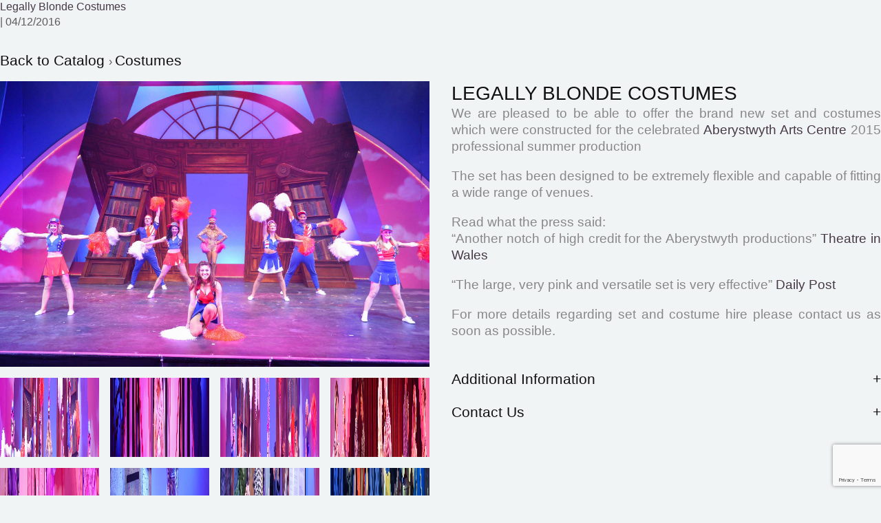

--- FILE ---
content_type: text/html; charset=UTF-8
request_url: https://www.ukproductions.co.uk/upcp_product/legally-blonde-costumes/
body_size: 9909
content:
<!DOCTYPE html>
<html lang="en-GB">
<head>
<meta charset="UTF-8" />
<meta name="viewport" content="width=device-width" />
<link rel="stylesheet" type="text/css" href="https://www.ukproductions.co.uk/wp-content/themes/ukproductionsv2/style.css" />
<title>Legally Blonde Costumes &#8211; UK Productions</title>
<meta name='robots' content='max-image-preview:large' />
<link rel="alternate" type="application/rss+xml" title="UK Productions &raquo; Feed" href="https://www.ukproductions.co.uk/feed/" />
<link rel="alternate" type="application/rss+xml" title="UK Productions &raquo; Comments Feed" href="https://www.ukproductions.co.uk/comments/feed/" />
<link rel="alternate" title="oEmbed (JSON)" type="application/json+oembed" href="https://www.ukproductions.co.uk/wp-json/oembed/1.0/embed?url=https%3A%2F%2Fwww.ukproductions.co.uk%2Fupcp_product%2Flegally-blonde-costumes%2F" />
<link rel="alternate" title="oEmbed (XML)" type="text/xml+oembed" href="https://www.ukproductions.co.uk/wp-json/oembed/1.0/embed?url=https%3A%2F%2Fwww.ukproductions.co.uk%2Fupcp_product%2Flegally-blonde-costumes%2F&#038;format=xml" />
<style id='wp-img-auto-sizes-contain-inline-css' type='text/css'>
img:is([sizes=auto i],[sizes^="auto," i]){contain-intrinsic-size:3000px 1500px}
/*# sourceURL=wp-img-auto-sizes-contain-inline-css */
</style>
<style id='wp-emoji-styles-inline-css' type='text/css'>

	img.wp-smiley, img.emoji {
		display: inline !important;
		border: none !important;
		box-shadow: none !important;
		height: 1em !important;
		width: 1em !important;
		margin: 0 0.07em !important;
		vertical-align: -0.1em !important;
		background: none !important;
		padding: 0 !important;
	}
/*# sourceURL=wp-emoji-styles-inline-css */
</style>
<style id='wp-block-library-inline-css' type='text/css'>
:root{--wp-block-synced-color:#7a00df;--wp-block-synced-color--rgb:122,0,223;--wp-bound-block-color:var(--wp-block-synced-color);--wp-editor-canvas-background:#ddd;--wp-admin-theme-color:#007cba;--wp-admin-theme-color--rgb:0,124,186;--wp-admin-theme-color-darker-10:#006ba1;--wp-admin-theme-color-darker-10--rgb:0,107,160.5;--wp-admin-theme-color-darker-20:#005a87;--wp-admin-theme-color-darker-20--rgb:0,90,135;--wp-admin-border-width-focus:2px}@media (min-resolution:192dpi){:root{--wp-admin-border-width-focus:1.5px}}.wp-element-button{cursor:pointer}:root .has-very-light-gray-background-color{background-color:#eee}:root .has-very-dark-gray-background-color{background-color:#313131}:root .has-very-light-gray-color{color:#eee}:root .has-very-dark-gray-color{color:#313131}:root .has-vivid-green-cyan-to-vivid-cyan-blue-gradient-background{background:linear-gradient(135deg,#00d084,#0693e3)}:root .has-purple-crush-gradient-background{background:linear-gradient(135deg,#34e2e4,#4721fb 50%,#ab1dfe)}:root .has-hazy-dawn-gradient-background{background:linear-gradient(135deg,#faaca8,#dad0ec)}:root .has-subdued-olive-gradient-background{background:linear-gradient(135deg,#fafae1,#67a671)}:root .has-atomic-cream-gradient-background{background:linear-gradient(135deg,#fdd79a,#004a59)}:root .has-nightshade-gradient-background{background:linear-gradient(135deg,#330968,#31cdcf)}:root .has-midnight-gradient-background{background:linear-gradient(135deg,#020381,#2874fc)}:root{--wp--preset--font-size--normal:16px;--wp--preset--font-size--huge:42px}.has-regular-font-size{font-size:1em}.has-larger-font-size{font-size:2.625em}.has-normal-font-size{font-size:var(--wp--preset--font-size--normal)}.has-huge-font-size{font-size:var(--wp--preset--font-size--huge)}.has-text-align-center{text-align:center}.has-text-align-left{text-align:left}.has-text-align-right{text-align:right}.has-fit-text{white-space:nowrap!important}#end-resizable-editor-section{display:none}.aligncenter{clear:both}.items-justified-left{justify-content:flex-start}.items-justified-center{justify-content:center}.items-justified-right{justify-content:flex-end}.items-justified-space-between{justify-content:space-between}.screen-reader-text{border:0;clip-path:inset(50%);height:1px;margin:-1px;overflow:hidden;padding:0;position:absolute;width:1px;word-wrap:normal!important}.screen-reader-text:focus{background-color:#ddd;clip-path:none;color:#444;display:block;font-size:1em;height:auto;left:5px;line-height:normal;padding:15px 23px 14px;text-decoration:none;top:5px;width:auto;z-index:100000}html :where(.has-border-color){border-style:solid}html :where([style*=border-top-color]){border-top-style:solid}html :where([style*=border-right-color]){border-right-style:solid}html :where([style*=border-bottom-color]){border-bottom-style:solid}html :where([style*=border-left-color]){border-left-style:solid}html :where([style*=border-width]){border-style:solid}html :where([style*=border-top-width]){border-top-style:solid}html :where([style*=border-right-width]){border-right-style:solid}html :where([style*=border-bottom-width]){border-bottom-style:solid}html :where([style*=border-left-width]){border-left-style:solid}html :where(img[class*=wp-image-]){height:auto;max-width:100%}:where(figure){margin:0 0 1em}html :where(.is-position-sticky){--wp-admin--admin-bar--position-offset:var(--wp-admin--admin-bar--height,0px)}@media screen and (max-width:600px){html :where(.is-position-sticky){--wp-admin--admin-bar--position-offset:0px}}

/*# sourceURL=wp-block-library-inline-css */
</style><style id='global-styles-inline-css' type='text/css'>
:root{--wp--preset--aspect-ratio--square: 1;--wp--preset--aspect-ratio--4-3: 4/3;--wp--preset--aspect-ratio--3-4: 3/4;--wp--preset--aspect-ratio--3-2: 3/2;--wp--preset--aspect-ratio--2-3: 2/3;--wp--preset--aspect-ratio--16-9: 16/9;--wp--preset--aspect-ratio--9-16: 9/16;--wp--preset--color--black: #000000;--wp--preset--color--cyan-bluish-gray: #abb8c3;--wp--preset--color--white: #ffffff;--wp--preset--color--pale-pink: #f78da7;--wp--preset--color--vivid-red: #cf2e2e;--wp--preset--color--luminous-vivid-orange: #ff6900;--wp--preset--color--luminous-vivid-amber: #fcb900;--wp--preset--color--light-green-cyan: #7bdcb5;--wp--preset--color--vivid-green-cyan: #00d084;--wp--preset--color--pale-cyan-blue: #8ed1fc;--wp--preset--color--vivid-cyan-blue: #0693e3;--wp--preset--color--vivid-purple: #9b51e0;--wp--preset--gradient--vivid-cyan-blue-to-vivid-purple: linear-gradient(135deg,rgb(6,147,227) 0%,rgb(155,81,224) 100%);--wp--preset--gradient--light-green-cyan-to-vivid-green-cyan: linear-gradient(135deg,rgb(122,220,180) 0%,rgb(0,208,130) 100%);--wp--preset--gradient--luminous-vivid-amber-to-luminous-vivid-orange: linear-gradient(135deg,rgb(252,185,0) 0%,rgb(255,105,0) 100%);--wp--preset--gradient--luminous-vivid-orange-to-vivid-red: linear-gradient(135deg,rgb(255,105,0) 0%,rgb(207,46,46) 100%);--wp--preset--gradient--very-light-gray-to-cyan-bluish-gray: linear-gradient(135deg,rgb(238,238,238) 0%,rgb(169,184,195) 100%);--wp--preset--gradient--cool-to-warm-spectrum: linear-gradient(135deg,rgb(74,234,220) 0%,rgb(151,120,209) 20%,rgb(207,42,186) 40%,rgb(238,44,130) 60%,rgb(251,105,98) 80%,rgb(254,248,76) 100%);--wp--preset--gradient--blush-light-purple: linear-gradient(135deg,rgb(255,206,236) 0%,rgb(152,150,240) 100%);--wp--preset--gradient--blush-bordeaux: linear-gradient(135deg,rgb(254,205,165) 0%,rgb(254,45,45) 50%,rgb(107,0,62) 100%);--wp--preset--gradient--luminous-dusk: linear-gradient(135deg,rgb(255,203,112) 0%,rgb(199,81,192) 50%,rgb(65,88,208) 100%);--wp--preset--gradient--pale-ocean: linear-gradient(135deg,rgb(255,245,203) 0%,rgb(182,227,212) 50%,rgb(51,167,181) 100%);--wp--preset--gradient--electric-grass: linear-gradient(135deg,rgb(202,248,128) 0%,rgb(113,206,126) 100%);--wp--preset--gradient--midnight: linear-gradient(135deg,rgb(2,3,129) 0%,rgb(40,116,252) 100%);--wp--preset--font-size--small: 13px;--wp--preset--font-size--medium: 20px;--wp--preset--font-size--large: 36px;--wp--preset--font-size--x-large: 42px;--wp--preset--spacing--20: 0.44rem;--wp--preset--spacing--30: 0.67rem;--wp--preset--spacing--40: 1rem;--wp--preset--spacing--50: 1.5rem;--wp--preset--spacing--60: 2.25rem;--wp--preset--spacing--70: 3.38rem;--wp--preset--spacing--80: 5.06rem;--wp--preset--shadow--natural: 6px 6px 9px rgba(0, 0, 0, 0.2);--wp--preset--shadow--deep: 12px 12px 50px rgba(0, 0, 0, 0.4);--wp--preset--shadow--sharp: 6px 6px 0px rgba(0, 0, 0, 0.2);--wp--preset--shadow--outlined: 6px 6px 0px -3px rgb(255, 255, 255), 6px 6px rgb(0, 0, 0);--wp--preset--shadow--crisp: 6px 6px 0px rgb(0, 0, 0);}:where(.is-layout-flex){gap: 0.5em;}:where(.is-layout-grid){gap: 0.5em;}body .is-layout-flex{display: flex;}.is-layout-flex{flex-wrap: wrap;align-items: center;}.is-layout-flex > :is(*, div){margin: 0;}body .is-layout-grid{display: grid;}.is-layout-grid > :is(*, div){margin: 0;}:where(.wp-block-columns.is-layout-flex){gap: 2em;}:where(.wp-block-columns.is-layout-grid){gap: 2em;}:where(.wp-block-post-template.is-layout-flex){gap: 1.25em;}:where(.wp-block-post-template.is-layout-grid){gap: 1.25em;}.has-black-color{color: var(--wp--preset--color--black) !important;}.has-cyan-bluish-gray-color{color: var(--wp--preset--color--cyan-bluish-gray) !important;}.has-white-color{color: var(--wp--preset--color--white) !important;}.has-pale-pink-color{color: var(--wp--preset--color--pale-pink) !important;}.has-vivid-red-color{color: var(--wp--preset--color--vivid-red) !important;}.has-luminous-vivid-orange-color{color: var(--wp--preset--color--luminous-vivid-orange) !important;}.has-luminous-vivid-amber-color{color: var(--wp--preset--color--luminous-vivid-amber) !important;}.has-light-green-cyan-color{color: var(--wp--preset--color--light-green-cyan) !important;}.has-vivid-green-cyan-color{color: var(--wp--preset--color--vivid-green-cyan) !important;}.has-pale-cyan-blue-color{color: var(--wp--preset--color--pale-cyan-blue) !important;}.has-vivid-cyan-blue-color{color: var(--wp--preset--color--vivid-cyan-blue) !important;}.has-vivid-purple-color{color: var(--wp--preset--color--vivid-purple) !important;}.has-black-background-color{background-color: var(--wp--preset--color--black) !important;}.has-cyan-bluish-gray-background-color{background-color: var(--wp--preset--color--cyan-bluish-gray) !important;}.has-white-background-color{background-color: var(--wp--preset--color--white) !important;}.has-pale-pink-background-color{background-color: var(--wp--preset--color--pale-pink) !important;}.has-vivid-red-background-color{background-color: var(--wp--preset--color--vivid-red) !important;}.has-luminous-vivid-orange-background-color{background-color: var(--wp--preset--color--luminous-vivid-orange) !important;}.has-luminous-vivid-amber-background-color{background-color: var(--wp--preset--color--luminous-vivid-amber) !important;}.has-light-green-cyan-background-color{background-color: var(--wp--preset--color--light-green-cyan) !important;}.has-vivid-green-cyan-background-color{background-color: var(--wp--preset--color--vivid-green-cyan) !important;}.has-pale-cyan-blue-background-color{background-color: var(--wp--preset--color--pale-cyan-blue) !important;}.has-vivid-cyan-blue-background-color{background-color: var(--wp--preset--color--vivid-cyan-blue) !important;}.has-vivid-purple-background-color{background-color: var(--wp--preset--color--vivid-purple) !important;}.has-black-border-color{border-color: var(--wp--preset--color--black) !important;}.has-cyan-bluish-gray-border-color{border-color: var(--wp--preset--color--cyan-bluish-gray) !important;}.has-white-border-color{border-color: var(--wp--preset--color--white) !important;}.has-pale-pink-border-color{border-color: var(--wp--preset--color--pale-pink) !important;}.has-vivid-red-border-color{border-color: var(--wp--preset--color--vivid-red) !important;}.has-luminous-vivid-orange-border-color{border-color: var(--wp--preset--color--luminous-vivid-orange) !important;}.has-luminous-vivid-amber-border-color{border-color: var(--wp--preset--color--luminous-vivid-amber) !important;}.has-light-green-cyan-border-color{border-color: var(--wp--preset--color--light-green-cyan) !important;}.has-vivid-green-cyan-border-color{border-color: var(--wp--preset--color--vivid-green-cyan) !important;}.has-pale-cyan-blue-border-color{border-color: var(--wp--preset--color--pale-cyan-blue) !important;}.has-vivid-cyan-blue-border-color{border-color: var(--wp--preset--color--vivid-cyan-blue) !important;}.has-vivid-purple-border-color{border-color: var(--wp--preset--color--vivid-purple) !important;}.has-vivid-cyan-blue-to-vivid-purple-gradient-background{background: var(--wp--preset--gradient--vivid-cyan-blue-to-vivid-purple) !important;}.has-light-green-cyan-to-vivid-green-cyan-gradient-background{background: var(--wp--preset--gradient--light-green-cyan-to-vivid-green-cyan) !important;}.has-luminous-vivid-amber-to-luminous-vivid-orange-gradient-background{background: var(--wp--preset--gradient--luminous-vivid-amber-to-luminous-vivid-orange) !important;}.has-luminous-vivid-orange-to-vivid-red-gradient-background{background: var(--wp--preset--gradient--luminous-vivid-orange-to-vivid-red) !important;}.has-very-light-gray-to-cyan-bluish-gray-gradient-background{background: var(--wp--preset--gradient--very-light-gray-to-cyan-bluish-gray) !important;}.has-cool-to-warm-spectrum-gradient-background{background: var(--wp--preset--gradient--cool-to-warm-spectrum) !important;}.has-blush-light-purple-gradient-background{background: var(--wp--preset--gradient--blush-light-purple) !important;}.has-blush-bordeaux-gradient-background{background: var(--wp--preset--gradient--blush-bordeaux) !important;}.has-luminous-dusk-gradient-background{background: var(--wp--preset--gradient--luminous-dusk) !important;}.has-pale-ocean-gradient-background{background: var(--wp--preset--gradient--pale-ocean) !important;}.has-electric-grass-gradient-background{background: var(--wp--preset--gradient--electric-grass) !important;}.has-midnight-gradient-background{background: var(--wp--preset--gradient--midnight) !important;}.has-small-font-size{font-size: var(--wp--preset--font-size--small) !important;}.has-medium-font-size{font-size: var(--wp--preset--font-size--medium) !important;}.has-large-font-size{font-size: var(--wp--preset--font-size--large) !important;}.has-x-large-font-size{font-size: var(--wp--preset--font-size--x-large) !important;}
/*# sourceURL=global-styles-inline-css */
</style>

<style id='classic-theme-styles-inline-css' type='text/css'>
/*! This file is auto-generated */
.wp-block-button__link{color:#fff;background-color:#32373c;border-radius:9999px;box-shadow:none;text-decoration:none;padding:calc(.667em + 2px) calc(1.333em + 2px);font-size:1.125em}.wp-block-file__button{background:#32373c;color:#fff;text-decoration:none}
/*# sourceURL=/wp-includes/css/classic-themes.min.css */
</style>
<link rel='stylesheet' id='contact-form-7-css' href='https://www.ukproductions.co.uk/wp-content/plugins/contact-form-7/includes/css/styles.css?ver=6.1.4' type='text/css' media='all' />
<script type="text/javascript" src="https://www.ukproductions.co.uk/wp-includes/js/jquery/jquery.min.js?ver=3.7.1" id="jquery-core-js"></script>
<script type="text/javascript" src="https://www.ukproductions.co.uk/wp-includes/js/jquery/jquery-migrate.min.js?ver=3.4.1" id="jquery-migrate-js"></script>
<link rel="https://api.w.org/" href="https://www.ukproductions.co.uk/wp-json/" /><link rel="alternate" title="JSON" type="application/json" href="https://www.ukproductions.co.uk/wp-json/wp/v2/upcp_product/6092" /><link rel="EditURI" type="application/rsd+xml" title="RSD" href="https://www.ukproductions.co.uk/xmlrpc.php?rsd" />
<meta name="generator" content="WordPress 6.9" />
<link rel="canonical" href="https://www.ukproductions.co.uk/upcp_product/legally-blonde-costumes/" />
<link rel='shortlink' href='https://www.ukproductions.co.uk/?p=6092' />
    
    <script type="text/javascript">
        var ajaxurl = 'https://www.ukproductions.co.uk/wp-admin/admin-ajax.php';
    </script>
<style type="text/css">.recentcomments a{display:inline !important;padding:0 !important;margin:0 !important;}</style><meta name="google-site-verification" content="_EmxjkLfY2dUTqBD36iSnGXvggNhEVgLzXx-JvEBTag" />
<link rel='stylesheet' id='ewd-upcp-css-css' href='https://www.ukproductions.co.uk/wp-content/plugins/ultimate-product-catalogue/assets/css/ewd-upcp.css?ver=6.9' type='text/css' media='all' />
<link rel='stylesheet' id='rrssb-css' href='https://www.ukproductions.co.uk/wp-content/plugins/ultimate-product-catalogue/assets/css/rrssb-min.css?ver=6.9' type='text/css' media='all' />
</head>
<section id="content" role="main">
<article id="post-6092" class="post-6092 upcp_product type-upcp_product status-publish hentry upcp-product-category-costumes">
<header>
<h1 class="entry-title"><a href="https://www.ukproductions.co.uk/upcp_product/legally-blonde-costumes/" title="Legally Blonde Costumes" rel="bookmark">Legally Blonde Costumes</a></h1> <section class="entry-meta">
<span class="author vcard"></span>
<span class="meta-sep"> | </span>
<span class="entry-date">04/12/2016</span>
</section></header>
<section class="entry-content">
<div id='ewd-upcp-single-product-6092' class='ewd-upcp-tabbed-product-page ewd-upcp-product-page'>

	<div class='ewd-upcp-single-product-breadcrumbs'>
	
	
		<span class='ewd-upcp-single-product-breadcrumb-link'>

			<a href='https://www.ukproductions.co.uk/upcp_product/legally-blonde-costumes/'>
				Back to Catalog			</a>

		</span>

	
	
		<span class='ewd-upcp-single-product-breadcrumb-link'>

			<a href='https://www.ukproductions.co.uk/upcp_product/legally-blonde-costumes/?categories=9'>
				Costumes			</a>

		</span>

	
	
</div>
	<div class='ewd-upcp-single-product-images-div'>

		<div class='ewd-upcp-single-product-main-image ' data-ulbsource='https://www.beta-ukproductions.com/wp-content/uploads/2017/03/A1SC3-3-Harvard-Admission.jpg'>

	<img decoding="async" class="ewd-upcp-product-image" src="https://www.beta-ukproductions.com/wp-content/uploads/2017/03/A1SC3-3-Harvard-Admission.jpg" alt="Legally Blonde Costumes-image" />
</div>

<div class='ewd-upcp-single-product-main-video'></div>
		<div class='ewd-upcp-hidden'>

			
		</div>

		<div class='ewd-upcp-single-product-thumbnails-previous'>
	
	<button> < </button>

</div>
		<div class='ewd-upcp-single-product-thumbnails'>
	
			
		<a class='ewd-upcp-thumbnail-anchor  ' href='https://www.beta-ukproductions.com/wp-content/uploads/2017/03/A1SC3-3-Harvard-Admission.jpg' data-ulbsource='https://www.beta-ukproductions.com/wp-content/uploads/2017/03/A1SC3-3-Harvard-Admission.jpg' data-ulbtitle='Legally Blonde Costumes main image' data-ulbdescription='Legally Blonde Costumes main image' data-video_key=''>
			<img src='https://www.beta-ukproductions.com/wp-content/uploads/2017/03/A1SC3-3-Harvard-Admission.jpg' class='ewd-upcp-single-product-thumbnail' alt='Legally Blonde Costumes main image' />
		</a>

			
		<a class='ewd-upcp-thumbnail-anchor  ' href='https://www.beta-ukproductions.com/wp-content/uploads/2017/03/A1SC1-4-Door.jpg' data-ulbsource='https://www.beta-ukproductions.com/wp-content/uploads/2017/03/A1SC1-4-Door.jpg' data-ulbtitle='' data-ulbdescription='' data-video_key=''>
			<img src='https://www.beta-ukproductions.com/wp-content/uploads/2017/03/A1SC1-4-Door.jpg' class='ewd-upcp-single-product-thumbnail' alt='' />
		</a>

			
		<a class='ewd-upcp-thumbnail-anchor  ' href='https://www.beta-ukproductions.com/wp-content/uploads/2017/03/A1SC3-4-Harvard-Admissions.jpg' data-ulbsource='https://www.beta-ukproductions.com/wp-content/uploads/2017/03/A1SC3-4-Harvard-Admissions.jpg' data-ulbtitle='' data-ulbdescription='' data-video_key=''>
			<img src='https://www.beta-ukproductions.com/wp-content/uploads/2017/03/A1SC3-4-Harvard-Admissions.jpg' class='ewd-upcp-single-product-thumbnail' alt='' />
		</a>

			
		<a class='ewd-upcp-thumbnail-anchor  ' href='https://www.beta-ukproductions.com/wp-content/uploads/2017/03/A1SC8-Harvard-Party.jpg' data-ulbsource='https://www.beta-ukproductions.com/wp-content/uploads/2017/03/A1SC8-Harvard-Party.jpg' data-ulbtitle='' data-ulbdescription='' data-video_key=''>
			<img src='https://www.beta-ukproductions.com/wp-content/uploads/2017/03/A1SC8-Harvard-Party.jpg' class='ewd-upcp-single-product-thumbnail' alt='' />
		</a>

			
		<a class='ewd-upcp-thumbnail-anchor  ' href='https://www.beta-ukproductions.com/wp-content/uploads/2017/03/A1SC9-2-Elles-Room.jpg' data-ulbsource='https://www.beta-ukproductions.com/wp-content/uploads/2017/03/A1SC9-2-Elles-Room.jpg' data-ulbtitle='' data-ulbdescription='' data-video_key=''>
			<img src='https://www.beta-ukproductions.com/wp-content/uploads/2017/03/A1SC9-2-Elles-Room.jpg' class='ewd-upcp-single-product-thumbnail' alt='' />
		</a>

			
		<a class='ewd-upcp-thumbnail-anchor  ' href='https://www.beta-ukproductions.com/wp-content/uploads/2017/03/A1SC10-1-Deweys-Trailer.jpg' data-ulbsource='https://www.beta-ukproductions.com/wp-content/uploads/2017/03/A1SC10-1-Deweys-Trailer.jpg' data-ulbtitle='' data-ulbdescription='' data-video_key=''>
			<img src='https://www.beta-ukproductions.com/wp-content/uploads/2017/03/A1SC10-1-Deweys-Trailer.jpg' class='ewd-upcp-single-product-thumbnail' alt='' />
		</a>

			
		<a class='ewd-upcp-thumbnail-anchor  ' href='https://www.beta-ukproductions.com/wp-content/uploads/2017/03/A1SC11-2-Harvard-Hallway.jpg' data-ulbsource='https://www.beta-ukproductions.com/wp-content/uploads/2017/03/A1SC11-2-Harvard-Hallway.jpg' data-ulbtitle='' data-ulbdescription='' data-video_key=''>
			<img src='https://www.beta-ukproductions.com/wp-content/uploads/2017/03/A1SC11-2-Harvard-Hallway.jpg' class='ewd-upcp-single-product-thumbnail' alt='' />
		</a>

			
		<a class='ewd-upcp-thumbnail-anchor  ' href='https://www.beta-ukproductions.com/wp-content/uploads/2017/03/A2SC1-3-Womens-Prison.jpg' data-ulbsource='https://www.beta-ukproductions.com/wp-content/uploads/2017/03/A2SC1-3-Womens-Prison.jpg' data-ulbtitle='' data-ulbdescription='' data-video_key=''>
			<img src='https://www.beta-ukproductions.com/wp-content/uploads/2017/03/A2SC1-3-Womens-Prison.jpg' class='ewd-upcp-single-product-thumbnail' alt='' />
		</a>

			
		<a class='ewd-upcp-thumbnail-anchor  ' href='https://www.beta-ukproductions.com/wp-content/uploads/2017/03/A2SC2-2-Departments-Store.jpg' data-ulbsource='https://www.beta-ukproductions.com/wp-content/uploads/2017/03/A2SC2-2-Departments-Store.jpg' data-ulbtitle='' data-ulbdescription='' data-video_key=''>
			<img src='https://www.beta-ukproductions.com/wp-content/uploads/2017/03/A2SC2-2-Departments-Store.jpg' class='ewd-upcp-single-product-thumbnail' alt='' />
		</a>

			
		<a class='ewd-upcp-thumbnail-anchor  ' href='https://www.beta-ukproductions.com/wp-content/uploads/2017/03/A2SC8-1-Graduation.jpg' data-ulbsource='https://www.beta-ukproductions.com/wp-content/uploads/2017/03/A2SC8-1-Graduation.jpg' data-ulbtitle='' data-ulbdescription='' data-video_key=''>
			<img src='https://www.beta-ukproductions.com/wp-content/uploads/2017/03/A2SC8-1-Graduation.jpg' class='ewd-upcp-single-product-thumbnail' alt='' />
		</a>

	
</div>
		<div class='ewd-upcp-single-product-thumbnails-next'>
	
	<button> > </button>

</div>
	</div>

	<div class='ewd-upcp-single-product-details'>

		<div class='ewd-upcp-single-product-details-title-and-price'>

			<h2 class='ewd-upcp-single-product-title'>
	
	Legally Blonde Costumes
</h2>
			
			
			
			<div class='ewd-upcp-single-product-description'>

	<p>We are pleased to be able to offer the brand new set and costumes which were constructed for the celebrated <strong>Aberystwyth Arts Centre</strong> 2015 professional summer production</p>
<p>The set has been designed to be extremely flexible and capable of fitting a wide range of venues.</p>
<p>Read what the press said:<br />
“Another notch of high credit for the Aberystwyth productions” <strong>Theatre in Wales</strong></p>
<p>“The large, very pink and versatile set is very effective” <strong>Daily Post</strong></p>
<p>For more details regarding set and costume hire please contact us as soon as possible.</p>

</div>		
		</div>

		<div class='ewd-upcp-single-product-tabs-container'>

			<div class='ewd-upcp-single-product-tabs-menu'>

				<div class='ewd-upcp-single-product-tabs-menu'>

	<ul>

		
			<li class='ewd-upcp-single-product-menu-tab ewd-upcp-single-product-menu-tab-selected' data-tab='details'>
				Product Details			</li>

		
		
			<li class='ewd-upcp-single-product-menu-tab ' data-tab='additional_information'>
				Additional Information			</li>

		
		
			<li class='ewd-upcp-single-product-menu-tab ' data-tab='contact'>
				Contact Us			</li>

		
		
		
		
	</ul>

</div>
			</div>

			
			<div class='ewd-upcp-single-product-tab ewd-upcp-hidden' data-tab='additional_information'>

		
	<div class='ewd-upcp-single-product-categories'>

		<span class='ewd-upcp-single-product-extra-element-label'>
			Category:		</span>

		<span class='ewd-upcp-single-product-extra-element-value'>
			Costumes		</span>

	</div>




	
	<div class='ewd-upcp-single-product-custom-fields'>

		<div class='ewd-upcp-single-product-custom-field'>

	<span class='ewd-upcp-single-product-extra-element-label'>
		Production:
	</span>

	<span class='ewd-upcp-single-product-extra-element-value'>
		Legally Blonde	</span>

</div>
	</div>


</div>
			<div class='ewd-upcp-single-product-tab ewd-upcp-hidden' data-tab='contact'>

	<div class='ewd-upcp-single-product-inquiry-form'>

	<h4>
		Production Hire enquiry	</h4>

	
<div class="wpcf7 no-js" id="wpcf7-f2699-p6092-o1" lang="en-US" dir="ltr" data-wpcf7-id="2699">
<div class="screen-reader-response"><p role="status" aria-live="polite" aria-atomic="true"></p> <ul></ul></div>
<form action="/upcp_product/legally-blonde-costumes/#wpcf7-f2699-p6092-o1" method="post" class="wpcf7-form init" aria-label="Contact form" novalidate="novalidate" data-status="init">
<fieldset class="hidden-fields-container"><input type="hidden" name="_wpcf7" value="2699" /><input type="hidden" name="_wpcf7_version" value="6.1.4" /><input type="hidden" name="_wpcf7_locale" value="en_US" /><input type="hidden" name="_wpcf7_unit_tag" value="wpcf7-f2699-p6092-o1" /><input type="hidden" name="_wpcf7_container_post" value="6092" /><input type="hidden" name="_wpcf7_posted_data_hash" value="" /><input type="hidden" name="_wpcf7_recaptcha_response" value="" />
</fieldset>
<p>Your Name (required)
</p>
<p><span class="wpcf7-form-control-wrap" data-name="your-name"><input size="40" maxlength="400" class="wpcf7-form-control wpcf7-text wpcf7-validates-as-required" aria-required="true" aria-invalid="false" value="" type="text" name="your-name" /></span>
</p>
<p>Your Email (required)
</p>
<p><span class="wpcf7-form-control-wrap" data-name="your-email"><input size="40" maxlength="400" class="wpcf7-form-control wpcf7-email wpcf7-validates-as-required wpcf7-text wpcf7-validates-as-email" aria-required="true" aria-invalid="false" value="" type="email" name="your-email" /></span>
</p>
<p>Inquiry Product Name
</p>
<p><span class="wpcf7-form-control-wrap" data-name="product-name"><input size="40" maxlength="400" class="wpcf7-form-control wpcf7-text" aria-invalid="false" value="Legally Blonde Costumes" type="text" name="product-name" /></span>
</p>
<p>Your Message
</p>
<p><span class="wpcf7-form-control-wrap" data-name="your-message"><textarea cols="40" rows="10" maxlength="2000" class="wpcf7-form-control wpcf7-textarea" aria-invalid="false" name="your-message"></textarea></span>
</p>
<p><input class="wpcf7-form-control wpcf7-submit has-spinner" type="submit" value="Send" />
</p><p style="display: none !important;" class="akismet-fields-container" data-prefix="_wpcf7_ak_"><label>&#916;<textarea name="_wpcf7_ak_hp_textarea" cols="45" rows="8" maxlength="100"></textarea></label><input type="hidden" id="ak_js_1" name="_wpcf7_ak_js" value="157"/><script>document.getElementById( "ak_js_1" ).setAttribute( "value", ( new Date() ).getTime() );</script></p><div class="wpcf7-response-output" aria-hidden="true"></div>
</form>
</div>

</div>
</div>
			
			
							
		</div>

	</div>

	<div class='ewd-upcp-single-product-bottom-div'>

		
		
	</div> 

</div><div class="entry-links"></div>
</section><footer class="entry-footer">
<span class="cat-links">Categories: </span>
<span class="tag-links"></span>
</footer> </article><section id="comments">
</section><footer class="footer">
<nav id="nav-below" class="navigation" role="navigation">
<div class="nav-previous"><a href="https://www.ukproductions.co.uk/upcp_product/42nd-street-costumes/" rel="prev"><span class="meta-nav">&larr;</span> 42nd Street Costumes</a></div>
<div class="nav-next"><a href="https://www.ukproductions.co.uk/upcp_product/sister-act-costumes/" rel="next">Sister Act Costumes <span class="meta-nav">&rarr;</span></a></div>
</nav></footer>
</section>
<aside id="sidebar" role="complementary">
<div id="primary" class="widget-area">
<ul class="xoxo">
<li id="search-2" class="widget-container widget_search"><form role="search" method="get" id="searchform" class="searchform" action="https://www.ukproductions.co.uk/">
				<div>
					<label class="screen-reader-text" for="s">Search for:</label>
					<input type="text" value="" name="s" id="s" />
					<input type="submit" id="searchsubmit" value="Search" />
				</div>
			</form></li><li id="recent-comments-2" class="widget-container widget_recent_comments"><h3 class="widget-title">Recent Comments</h3><ul id="recentcomments"><li class="recentcomments"><span class="comment-author-link"><a href="https://joystore.com.bd/" class="url" rel="ugc external nofollow">Joy Store</a></span> on <a href="https://www.ukproductions.co.uk/theatre-productions/singin-in-the-rain/artist-biographies/felicity-chilver/#comment-337930">Felicity Chilver</a></li><li class="recentcomments"><span class="comment-author-link"><a href="https://ihwbd.com/" class="url" rel="ugc external nofollow">International Homeware (IHW)</a></span> on <a href="https://www.ukproductions.co.uk/theatre-productions/singin-in-the-rain/artist-biographies/felicity-chilver/#comment-314843">Felicity Chilver</a></li><li class="recentcomments"><span class="comment-author-link"><a href="https://institutoanarizzi.com/" class="url" rel="ugc external nofollow">Antonio Krause</a></span> on <a href="https://www.ukproductions.co.uk/theatre-productions/singin-in-the-rain/artist-biographies/felicity-chilver/#comment-300553">Felicity Chilver</a></li><li class="recentcomments"><span class="comment-author-link"><a href="https://www.proteticadentara.ro/" class="url" rel="ugc external nofollow">Estetica Dentara</a></span> on <a href="https://www.ukproductions.co.uk/theatre-productions/singin-in-the-rain/artist-biographies/felicity-chilver/#comment-296090">Felicity Chilver</a></li><li class="recentcomments"><span class="comment-author-link"><a href="https://queerguru.com/queergurus-andrew-hebden-reviews-rebecca-the-musical-a-tale-of-cheating-blackmail-murder-and-obsession/" class="url" rel="ugc external nofollow">Queerguru&#039;s Andrew Hebden reviews REBECCA the musical, a tale of cheating, blackmail, murder and obsession. - QUEERGURU</a></span> on <a href="https://www.ukproductions.co.uk/theatre-productions/42nd-street/artist-biographies/shirley-jameson/#comment-245299">Shirley Jameson</a></li></ul></li><li id="archives-2" class="widget-container widget_archive"><h3 class="widget-title">Archives</h3>
			<ul>
							</ul>

			</li><li id="categories-2" class="widget-container widget_categories"><h3 class="widget-title">Categories</h3>
			<ul>
				<li class="cat-item-none">No categories</li>			</ul>

			</li><li id="meta-2" class="widget-container widget_meta"><h3 class="widget-title">Meta</h3>
		<ul>
						<li><a href="https://www.ukproductions.co.uk/wp-login.php">Log in</a></li>
			<li><a href="https://www.ukproductions.co.uk/feed/">Entries feed</a></li>
			<li><a href="https://www.ukproductions.co.uk/comments/feed/">Comments feed</a></li>

			<li><a href="https://en-gb.wordpress.org/">WordPress.org</a></li>
		</ul>

		</li></ul>
</div>
</aside><div class="clear"></div>
</div>

<div id="footer">
    <div class="container">
        <div class="row">
            <div class="12u">

                <!-- Contact -->
                    <section class="contact">
                        <header>
                            <img src="/wp-content/themes/ukproductionsv2/images/logo.png" alt="UK Productions">
                        </header>
                        <p>UK Productions Ltd, Brook House, Mint Street, Godalming, Surrey, GU7 1HE</p>
                        <p>
                          <a href="/company-profile/">About us</a> |
                          <a href="/contact/" >Contact us</a> | 
                          <a href="/marketing/">Marketing</a></p>
                        <ul class="icons">
                            <li><a href="https://twitter.com/ukp_ltd" target="_blank" class="icon fa-twitter"><span class="label">Twitter</span></a></li>
                            <li><a href="https://www.facebook.com/ukproductionsltd/?fref=ts" target="_blank" class="icon fa-facebook"><span class="label">Facebook</span></a></li>
                            <li><a href="mailto:mail@ukproductions.co.uk" class="icon fa-envelope-o"><span class="label">Email</span></a></li>
                        </ul>
                    </section>

                <!-- Copyright -->
                    <div class="copyright">
                        <ul class="menu">
                            <li>© UK Productions Ltd. All rights reserved.</li>
                        </ul>
                    </div>

            </div>

        </div>
    </div>
</div>

</div>
<script type="speculationrules">
{"prefetch":[{"source":"document","where":{"and":[{"href_matches":"/*"},{"not":{"href_matches":["/wp-*.php","/wp-admin/*","/wp-content/uploads/*","/wp-content/*","/wp-content/plugins/*","/wp-content/themes/ukproductionsv2/*","/*\\?(.+)"]}},{"not":{"selector_matches":"a[rel~=\"nofollow\"]"}},{"not":{"selector_matches":".no-prefetch, .no-prefetch a"}}]},"eagerness":"conservative"}]}
</script>
<script type="application/ld+json" class="ewd-upcp-ld-json-data">{"@context":"https:\/\/schema.org","@type":"Product","name":"Legally Blonde Costumes","image":"https:\/\/www.beta-ukproductions.com\/wp-content\/uploads\/2017\/03\/A1SC3-3-Harvard-Admission.jpg","url":"https:\/\/www.ukproductions.co.uk\/upcp_product\/legally-blonde-costumes\/?singleproduct=6092","offers":{"type":"Offer","price":"","priceCurrency":"USD","url":"https:\/\/www.ukproductions.co.uk\/upcp_product\/legally-blonde-costumes\/?singleproduct=6092"}}</script><script type="text/javascript" src="https://www.ukproductions.co.uk/wp-includes/js/dist/hooks.min.js?ver=dd5603f07f9220ed27f1" id="wp-hooks-js"></script>
<script type="text/javascript" src="https://www.ukproductions.co.uk/wp-includes/js/dist/i18n.min.js?ver=c26c3dc7bed366793375" id="wp-i18n-js"></script>
<script type="text/javascript" id="wp-i18n-js-after">
/* <![CDATA[ */
wp.i18n.setLocaleData( { 'text direction\u0004ltr': [ 'ltr' ] } );
//# sourceURL=wp-i18n-js-after
/* ]]> */
</script>
<script type="text/javascript" src="https://www.ukproductions.co.uk/wp-content/plugins/contact-form-7/includes/swv/js/index.js?ver=6.1.4" id="swv-js"></script>
<script type="text/javascript" id="contact-form-7-js-translations">
/* <![CDATA[ */
( function( domain, translations ) {
	var localeData = translations.locale_data[ domain ] || translations.locale_data.messages;
	localeData[""].domain = domain;
	wp.i18n.setLocaleData( localeData, domain );
} )( "contact-form-7", {"translation-revision-date":"2024-05-21 11:58:24+0000","generator":"GlotPress\/4.0.1","domain":"messages","locale_data":{"messages":{"":{"domain":"messages","plural-forms":"nplurals=2; plural=n != 1;","lang":"en_GB"},"Error:":["Error:"]}},"comment":{"reference":"includes\/js\/index.js"}} );
//# sourceURL=contact-form-7-js-translations
/* ]]> */
</script>
<script type="text/javascript" id="contact-form-7-js-before">
/* <![CDATA[ */
var wpcf7 = {
    "api": {
        "root": "https:\/\/www.ukproductions.co.uk\/wp-json\/",
        "namespace": "contact-form-7\/v1"
    },
    "cached": 1
};
//# sourceURL=contact-form-7-js-before
/* ]]> */
</script>
<script type="text/javascript" src="https://www.ukproductions.co.uk/wp-content/plugins/contact-form-7/includes/js/index.js?ver=6.1.4" id="contact-form-7-js"></script>
<script type="text/javascript" src="https://www.google.com/recaptcha/api.js?render=6Lc-uaIUAAAAAIogbYlAikPUTSk7sGvof-WqwJ3L&amp;ver=3.0" id="google-recaptcha-js"></script>
<script type="text/javascript" src="https://www.ukproductions.co.uk/wp-includes/js/dist/vendor/wp-polyfill.min.js?ver=3.15.0" id="wp-polyfill-js"></script>
<script type="text/javascript" id="wpcf7-recaptcha-js-before">
/* <![CDATA[ */
var wpcf7_recaptcha = {
    "sitekey": "6Lc-uaIUAAAAAIogbYlAikPUTSk7sGvof-WqwJ3L",
    "actions": {
        "homepage": "homepage",
        "contactform": "contactform"
    }
};
//# sourceURL=wpcf7-recaptcha-js-before
/* ]]> */
</script>
<script type="text/javascript" src="https://www.ukproductions.co.uk/wp-content/plugins/contact-form-7/modules/recaptcha/index.js?ver=6.1.4" id="wpcf7-recaptcha-js"></script>
<script type="text/javascript" src="https://www.ukproductions.co.uk/wp-content/plugins/ultimate-product-catalogue/assets/js/jquery.gridster.js?ver=5.3.9" id="ewd-upcp-gridster-js"></script>
<script type="text/javascript" src="https://www.ukproductions.co.uk/wp-includes/js/jquery/ui/core.min.js?ver=1.13.3" id="jquery-ui-core-js"></script>
<script type="text/javascript" src="https://www.ukproductions.co.uk/wp-includes/js/jquery/ui/mouse.min.js?ver=1.13.3" id="jquery-ui-mouse-js"></script>
<script type="text/javascript" src="https://www.ukproductions.co.uk/wp-includes/js/jquery/ui/slider.min.js?ver=1.13.3" id="jquery-ui-slider-js"></script>
<script type="text/javascript" id="ewd-upcp-js-js-extra">
/* <![CDATA[ */
var ewd_upcp_js = {"nonce":"ab173b1586"};
//# sourceURL=ewd-upcp-js-js-extra
/* ]]> */
</script>
<script type="text/javascript" src="https://www.ukproductions.co.uk/wp-content/plugins/ultimate-product-catalogue/assets/js/ewd-upcp.js?ver=5.3.9" id="ewd-upcp-js-js"></script>
<script defer type="text/javascript" src="https://www.ukproductions.co.uk/wp-content/plugins/akismet/_inc/akismet-frontend.js?ver=1765307297" id="akismet-frontend-js"></script>
<script id="wp-emoji-settings" type="application/json">
{"baseUrl":"https://s.w.org/images/core/emoji/17.0.2/72x72/","ext":".png","svgUrl":"https://s.w.org/images/core/emoji/17.0.2/svg/","svgExt":".svg","source":{"concatemoji":"https://www.ukproductions.co.uk/wp-includes/js/wp-emoji-release.min.js?ver=6.9"}}
</script>
<script type="module">
/* <![CDATA[ */
/*! This file is auto-generated */
const a=JSON.parse(document.getElementById("wp-emoji-settings").textContent),o=(window._wpemojiSettings=a,"wpEmojiSettingsSupports"),s=["flag","emoji"];function i(e){try{var t={supportTests:e,timestamp:(new Date).valueOf()};sessionStorage.setItem(o,JSON.stringify(t))}catch(e){}}function c(e,t,n){e.clearRect(0,0,e.canvas.width,e.canvas.height),e.fillText(t,0,0);t=new Uint32Array(e.getImageData(0,0,e.canvas.width,e.canvas.height).data);e.clearRect(0,0,e.canvas.width,e.canvas.height),e.fillText(n,0,0);const a=new Uint32Array(e.getImageData(0,0,e.canvas.width,e.canvas.height).data);return t.every((e,t)=>e===a[t])}function p(e,t){e.clearRect(0,0,e.canvas.width,e.canvas.height),e.fillText(t,0,0);var n=e.getImageData(16,16,1,1);for(let e=0;e<n.data.length;e++)if(0!==n.data[e])return!1;return!0}function u(e,t,n,a){switch(t){case"flag":return n(e,"\ud83c\udff3\ufe0f\u200d\u26a7\ufe0f","\ud83c\udff3\ufe0f\u200b\u26a7\ufe0f")?!1:!n(e,"\ud83c\udde8\ud83c\uddf6","\ud83c\udde8\u200b\ud83c\uddf6")&&!n(e,"\ud83c\udff4\udb40\udc67\udb40\udc62\udb40\udc65\udb40\udc6e\udb40\udc67\udb40\udc7f","\ud83c\udff4\u200b\udb40\udc67\u200b\udb40\udc62\u200b\udb40\udc65\u200b\udb40\udc6e\u200b\udb40\udc67\u200b\udb40\udc7f");case"emoji":return!a(e,"\ud83e\u1fac8")}return!1}function f(e,t,n,a){let r;const o=(r="undefined"!=typeof WorkerGlobalScope&&self instanceof WorkerGlobalScope?new OffscreenCanvas(300,150):document.createElement("canvas")).getContext("2d",{willReadFrequently:!0}),s=(o.textBaseline="top",o.font="600 32px Arial",{});return e.forEach(e=>{s[e]=t(o,e,n,a)}),s}function r(e){var t=document.createElement("script");t.src=e,t.defer=!0,document.head.appendChild(t)}a.supports={everything:!0,everythingExceptFlag:!0},new Promise(t=>{let n=function(){try{var e=JSON.parse(sessionStorage.getItem(o));if("object"==typeof e&&"number"==typeof e.timestamp&&(new Date).valueOf()<e.timestamp+604800&&"object"==typeof e.supportTests)return e.supportTests}catch(e){}return null}();if(!n){if("undefined"!=typeof Worker&&"undefined"!=typeof OffscreenCanvas&&"undefined"!=typeof URL&&URL.createObjectURL&&"undefined"!=typeof Blob)try{var e="postMessage("+f.toString()+"("+[JSON.stringify(s),u.toString(),c.toString(),p.toString()].join(",")+"));",a=new Blob([e],{type:"text/javascript"});const r=new Worker(URL.createObjectURL(a),{name:"wpTestEmojiSupports"});return void(r.onmessage=e=>{i(n=e.data),r.terminate(),t(n)})}catch(e){}i(n=f(s,u,c,p))}t(n)}).then(e=>{for(const n in e)a.supports[n]=e[n],a.supports.everything=a.supports.everything&&a.supports[n],"flag"!==n&&(a.supports.everythingExceptFlag=a.supports.everythingExceptFlag&&a.supports[n]);var t;a.supports.everythingExceptFlag=a.supports.everythingExceptFlag&&!a.supports.flag,a.supports.everything||((t=a.source||{}).concatemoji?r(t.concatemoji):t.wpemoji&&t.twemoji&&(r(t.twemoji),r(t.wpemoji)))});
//# sourceURL=https://www.ukproductions.co.uk/wp-includes/js/wp-emoji-loader.min.js
/* ]]> */
</script>
<!-- Scripts -->
			<!--<script src="/wp-content/themes/ukproductionsv2/js/jquery.min.js"></script>-->
			<script src="/wp-content/themes/ukproductionsv2/js/jquery.dropotron.min.js"></script>
			<script src="/wp-content/themes/ukproductionsv2/js/jquery.scrolly.min.js"></script>
			<script src="/wp-content/themes/ukproductionsv2/js/jquery.onvisible.min.js"></script>
			<script src="/wp-content/themes/ukproductionsv2/js/skel.min.js"></script>
			<script src="/wp-content/themes/ukproductionsv2/js/util.js"></script>
            <!-- Add fancyBox main JS and CSS files -->
			<script type="text/javascript" src="/wp-content/themes/ukproductionsv2/js/jquery.fancybox.js?v=2.1.5"></script>
            <link rel="stylesheet" type="text/css" href="/wp-content/themes/ukproductionsv2/js/jquery.fancybox.css?v=2.1.5" media="screen" />
        
            <!-- Add Button helper (this is optional) -->
            <link rel="stylesheet" type="text/css" href="/wp-content/themes/ukproductionsv2/js/helpers/jquery.fancybox-buttons.css?v=1.0.5" />
            <script type="text/javascript" src="/wp-content/themes/ukproductionsv2/js/helpers/jquery.fancybox-buttons.js?v=1.0.5"></script>
        
            <!-- Add Thumbnail helper (this is optional) -->
            <link rel="stylesheet" type="text/css" href="/wp-content/themes/ukproductionsv2/js/helpers/jquery.fancybox-thumbs.css?v=1.0.7" />
            <script type="text/javascript" src="/wp-content/themes/ukproductionsv2/js/helpers/jquery.fancybox-thumbs.js?v=1.0.7"></script>

			<!--[if lte IE 8]><script src="assets/js/ie/respond.min.js"></script><![endif]-->
			<script src="/wp-content/themes/ukproductionsv2/js/main.js"></script>
            
            
       
</body>
</html>

--- FILE ---
content_type: text/html; charset=utf-8
request_url: https://www.google.com/recaptcha/api2/anchor?ar=1&k=6Lc-uaIUAAAAAIogbYlAikPUTSk7sGvof-WqwJ3L&co=aHR0cHM6Ly93d3cudWtwcm9kdWN0aW9ucy5jby51azo0NDM.&hl=en&v=PoyoqOPhxBO7pBk68S4YbpHZ&size=invisible&anchor-ms=20000&execute-ms=30000&cb=sgsm5ynqsxjy
body_size: 48728
content:
<!DOCTYPE HTML><html dir="ltr" lang="en"><head><meta http-equiv="Content-Type" content="text/html; charset=UTF-8">
<meta http-equiv="X-UA-Compatible" content="IE=edge">
<title>reCAPTCHA</title>
<style type="text/css">
/* cyrillic-ext */
@font-face {
  font-family: 'Roboto';
  font-style: normal;
  font-weight: 400;
  font-stretch: 100%;
  src: url(//fonts.gstatic.com/s/roboto/v48/KFO7CnqEu92Fr1ME7kSn66aGLdTylUAMa3GUBHMdazTgWw.woff2) format('woff2');
  unicode-range: U+0460-052F, U+1C80-1C8A, U+20B4, U+2DE0-2DFF, U+A640-A69F, U+FE2E-FE2F;
}
/* cyrillic */
@font-face {
  font-family: 'Roboto';
  font-style: normal;
  font-weight: 400;
  font-stretch: 100%;
  src: url(//fonts.gstatic.com/s/roboto/v48/KFO7CnqEu92Fr1ME7kSn66aGLdTylUAMa3iUBHMdazTgWw.woff2) format('woff2');
  unicode-range: U+0301, U+0400-045F, U+0490-0491, U+04B0-04B1, U+2116;
}
/* greek-ext */
@font-face {
  font-family: 'Roboto';
  font-style: normal;
  font-weight: 400;
  font-stretch: 100%;
  src: url(//fonts.gstatic.com/s/roboto/v48/KFO7CnqEu92Fr1ME7kSn66aGLdTylUAMa3CUBHMdazTgWw.woff2) format('woff2');
  unicode-range: U+1F00-1FFF;
}
/* greek */
@font-face {
  font-family: 'Roboto';
  font-style: normal;
  font-weight: 400;
  font-stretch: 100%;
  src: url(//fonts.gstatic.com/s/roboto/v48/KFO7CnqEu92Fr1ME7kSn66aGLdTylUAMa3-UBHMdazTgWw.woff2) format('woff2');
  unicode-range: U+0370-0377, U+037A-037F, U+0384-038A, U+038C, U+038E-03A1, U+03A3-03FF;
}
/* math */
@font-face {
  font-family: 'Roboto';
  font-style: normal;
  font-weight: 400;
  font-stretch: 100%;
  src: url(//fonts.gstatic.com/s/roboto/v48/KFO7CnqEu92Fr1ME7kSn66aGLdTylUAMawCUBHMdazTgWw.woff2) format('woff2');
  unicode-range: U+0302-0303, U+0305, U+0307-0308, U+0310, U+0312, U+0315, U+031A, U+0326-0327, U+032C, U+032F-0330, U+0332-0333, U+0338, U+033A, U+0346, U+034D, U+0391-03A1, U+03A3-03A9, U+03B1-03C9, U+03D1, U+03D5-03D6, U+03F0-03F1, U+03F4-03F5, U+2016-2017, U+2034-2038, U+203C, U+2040, U+2043, U+2047, U+2050, U+2057, U+205F, U+2070-2071, U+2074-208E, U+2090-209C, U+20D0-20DC, U+20E1, U+20E5-20EF, U+2100-2112, U+2114-2115, U+2117-2121, U+2123-214F, U+2190, U+2192, U+2194-21AE, U+21B0-21E5, U+21F1-21F2, U+21F4-2211, U+2213-2214, U+2216-22FF, U+2308-230B, U+2310, U+2319, U+231C-2321, U+2336-237A, U+237C, U+2395, U+239B-23B7, U+23D0, U+23DC-23E1, U+2474-2475, U+25AF, U+25B3, U+25B7, U+25BD, U+25C1, U+25CA, U+25CC, U+25FB, U+266D-266F, U+27C0-27FF, U+2900-2AFF, U+2B0E-2B11, U+2B30-2B4C, U+2BFE, U+3030, U+FF5B, U+FF5D, U+1D400-1D7FF, U+1EE00-1EEFF;
}
/* symbols */
@font-face {
  font-family: 'Roboto';
  font-style: normal;
  font-weight: 400;
  font-stretch: 100%;
  src: url(//fonts.gstatic.com/s/roboto/v48/KFO7CnqEu92Fr1ME7kSn66aGLdTylUAMaxKUBHMdazTgWw.woff2) format('woff2');
  unicode-range: U+0001-000C, U+000E-001F, U+007F-009F, U+20DD-20E0, U+20E2-20E4, U+2150-218F, U+2190, U+2192, U+2194-2199, U+21AF, U+21E6-21F0, U+21F3, U+2218-2219, U+2299, U+22C4-22C6, U+2300-243F, U+2440-244A, U+2460-24FF, U+25A0-27BF, U+2800-28FF, U+2921-2922, U+2981, U+29BF, U+29EB, U+2B00-2BFF, U+4DC0-4DFF, U+FFF9-FFFB, U+10140-1018E, U+10190-1019C, U+101A0, U+101D0-101FD, U+102E0-102FB, U+10E60-10E7E, U+1D2C0-1D2D3, U+1D2E0-1D37F, U+1F000-1F0FF, U+1F100-1F1AD, U+1F1E6-1F1FF, U+1F30D-1F30F, U+1F315, U+1F31C, U+1F31E, U+1F320-1F32C, U+1F336, U+1F378, U+1F37D, U+1F382, U+1F393-1F39F, U+1F3A7-1F3A8, U+1F3AC-1F3AF, U+1F3C2, U+1F3C4-1F3C6, U+1F3CA-1F3CE, U+1F3D4-1F3E0, U+1F3ED, U+1F3F1-1F3F3, U+1F3F5-1F3F7, U+1F408, U+1F415, U+1F41F, U+1F426, U+1F43F, U+1F441-1F442, U+1F444, U+1F446-1F449, U+1F44C-1F44E, U+1F453, U+1F46A, U+1F47D, U+1F4A3, U+1F4B0, U+1F4B3, U+1F4B9, U+1F4BB, U+1F4BF, U+1F4C8-1F4CB, U+1F4D6, U+1F4DA, U+1F4DF, U+1F4E3-1F4E6, U+1F4EA-1F4ED, U+1F4F7, U+1F4F9-1F4FB, U+1F4FD-1F4FE, U+1F503, U+1F507-1F50B, U+1F50D, U+1F512-1F513, U+1F53E-1F54A, U+1F54F-1F5FA, U+1F610, U+1F650-1F67F, U+1F687, U+1F68D, U+1F691, U+1F694, U+1F698, U+1F6AD, U+1F6B2, U+1F6B9-1F6BA, U+1F6BC, U+1F6C6-1F6CF, U+1F6D3-1F6D7, U+1F6E0-1F6EA, U+1F6F0-1F6F3, U+1F6F7-1F6FC, U+1F700-1F7FF, U+1F800-1F80B, U+1F810-1F847, U+1F850-1F859, U+1F860-1F887, U+1F890-1F8AD, U+1F8B0-1F8BB, U+1F8C0-1F8C1, U+1F900-1F90B, U+1F93B, U+1F946, U+1F984, U+1F996, U+1F9E9, U+1FA00-1FA6F, U+1FA70-1FA7C, U+1FA80-1FA89, U+1FA8F-1FAC6, U+1FACE-1FADC, U+1FADF-1FAE9, U+1FAF0-1FAF8, U+1FB00-1FBFF;
}
/* vietnamese */
@font-face {
  font-family: 'Roboto';
  font-style: normal;
  font-weight: 400;
  font-stretch: 100%;
  src: url(//fonts.gstatic.com/s/roboto/v48/KFO7CnqEu92Fr1ME7kSn66aGLdTylUAMa3OUBHMdazTgWw.woff2) format('woff2');
  unicode-range: U+0102-0103, U+0110-0111, U+0128-0129, U+0168-0169, U+01A0-01A1, U+01AF-01B0, U+0300-0301, U+0303-0304, U+0308-0309, U+0323, U+0329, U+1EA0-1EF9, U+20AB;
}
/* latin-ext */
@font-face {
  font-family: 'Roboto';
  font-style: normal;
  font-weight: 400;
  font-stretch: 100%;
  src: url(//fonts.gstatic.com/s/roboto/v48/KFO7CnqEu92Fr1ME7kSn66aGLdTylUAMa3KUBHMdazTgWw.woff2) format('woff2');
  unicode-range: U+0100-02BA, U+02BD-02C5, U+02C7-02CC, U+02CE-02D7, U+02DD-02FF, U+0304, U+0308, U+0329, U+1D00-1DBF, U+1E00-1E9F, U+1EF2-1EFF, U+2020, U+20A0-20AB, U+20AD-20C0, U+2113, U+2C60-2C7F, U+A720-A7FF;
}
/* latin */
@font-face {
  font-family: 'Roboto';
  font-style: normal;
  font-weight: 400;
  font-stretch: 100%;
  src: url(//fonts.gstatic.com/s/roboto/v48/KFO7CnqEu92Fr1ME7kSn66aGLdTylUAMa3yUBHMdazQ.woff2) format('woff2');
  unicode-range: U+0000-00FF, U+0131, U+0152-0153, U+02BB-02BC, U+02C6, U+02DA, U+02DC, U+0304, U+0308, U+0329, U+2000-206F, U+20AC, U+2122, U+2191, U+2193, U+2212, U+2215, U+FEFF, U+FFFD;
}
/* cyrillic-ext */
@font-face {
  font-family: 'Roboto';
  font-style: normal;
  font-weight: 500;
  font-stretch: 100%;
  src: url(//fonts.gstatic.com/s/roboto/v48/KFO7CnqEu92Fr1ME7kSn66aGLdTylUAMa3GUBHMdazTgWw.woff2) format('woff2');
  unicode-range: U+0460-052F, U+1C80-1C8A, U+20B4, U+2DE0-2DFF, U+A640-A69F, U+FE2E-FE2F;
}
/* cyrillic */
@font-face {
  font-family: 'Roboto';
  font-style: normal;
  font-weight: 500;
  font-stretch: 100%;
  src: url(//fonts.gstatic.com/s/roboto/v48/KFO7CnqEu92Fr1ME7kSn66aGLdTylUAMa3iUBHMdazTgWw.woff2) format('woff2');
  unicode-range: U+0301, U+0400-045F, U+0490-0491, U+04B0-04B1, U+2116;
}
/* greek-ext */
@font-face {
  font-family: 'Roboto';
  font-style: normal;
  font-weight: 500;
  font-stretch: 100%;
  src: url(//fonts.gstatic.com/s/roboto/v48/KFO7CnqEu92Fr1ME7kSn66aGLdTylUAMa3CUBHMdazTgWw.woff2) format('woff2');
  unicode-range: U+1F00-1FFF;
}
/* greek */
@font-face {
  font-family: 'Roboto';
  font-style: normal;
  font-weight: 500;
  font-stretch: 100%;
  src: url(//fonts.gstatic.com/s/roboto/v48/KFO7CnqEu92Fr1ME7kSn66aGLdTylUAMa3-UBHMdazTgWw.woff2) format('woff2');
  unicode-range: U+0370-0377, U+037A-037F, U+0384-038A, U+038C, U+038E-03A1, U+03A3-03FF;
}
/* math */
@font-face {
  font-family: 'Roboto';
  font-style: normal;
  font-weight: 500;
  font-stretch: 100%;
  src: url(//fonts.gstatic.com/s/roboto/v48/KFO7CnqEu92Fr1ME7kSn66aGLdTylUAMawCUBHMdazTgWw.woff2) format('woff2');
  unicode-range: U+0302-0303, U+0305, U+0307-0308, U+0310, U+0312, U+0315, U+031A, U+0326-0327, U+032C, U+032F-0330, U+0332-0333, U+0338, U+033A, U+0346, U+034D, U+0391-03A1, U+03A3-03A9, U+03B1-03C9, U+03D1, U+03D5-03D6, U+03F0-03F1, U+03F4-03F5, U+2016-2017, U+2034-2038, U+203C, U+2040, U+2043, U+2047, U+2050, U+2057, U+205F, U+2070-2071, U+2074-208E, U+2090-209C, U+20D0-20DC, U+20E1, U+20E5-20EF, U+2100-2112, U+2114-2115, U+2117-2121, U+2123-214F, U+2190, U+2192, U+2194-21AE, U+21B0-21E5, U+21F1-21F2, U+21F4-2211, U+2213-2214, U+2216-22FF, U+2308-230B, U+2310, U+2319, U+231C-2321, U+2336-237A, U+237C, U+2395, U+239B-23B7, U+23D0, U+23DC-23E1, U+2474-2475, U+25AF, U+25B3, U+25B7, U+25BD, U+25C1, U+25CA, U+25CC, U+25FB, U+266D-266F, U+27C0-27FF, U+2900-2AFF, U+2B0E-2B11, U+2B30-2B4C, U+2BFE, U+3030, U+FF5B, U+FF5D, U+1D400-1D7FF, U+1EE00-1EEFF;
}
/* symbols */
@font-face {
  font-family: 'Roboto';
  font-style: normal;
  font-weight: 500;
  font-stretch: 100%;
  src: url(//fonts.gstatic.com/s/roboto/v48/KFO7CnqEu92Fr1ME7kSn66aGLdTylUAMaxKUBHMdazTgWw.woff2) format('woff2');
  unicode-range: U+0001-000C, U+000E-001F, U+007F-009F, U+20DD-20E0, U+20E2-20E4, U+2150-218F, U+2190, U+2192, U+2194-2199, U+21AF, U+21E6-21F0, U+21F3, U+2218-2219, U+2299, U+22C4-22C6, U+2300-243F, U+2440-244A, U+2460-24FF, U+25A0-27BF, U+2800-28FF, U+2921-2922, U+2981, U+29BF, U+29EB, U+2B00-2BFF, U+4DC0-4DFF, U+FFF9-FFFB, U+10140-1018E, U+10190-1019C, U+101A0, U+101D0-101FD, U+102E0-102FB, U+10E60-10E7E, U+1D2C0-1D2D3, U+1D2E0-1D37F, U+1F000-1F0FF, U+1F100-1F1AD, U+1F1E6-1F1FF, U+1F30D-1F30F, U+1F315, U+1F31C, U+1F31E, U+1F320-1F32C, U+1F336, U+1F378, U+1F37D, U+1F382, U+1F393-1F39F, U+1F3A7-1F3A8, U+1F3AC-1F3AF, U+1F3C2, U+1F3C4-1F3C6, U+1F3CA-1F3CE, U+1F3D4-1F3E0, U+1F3ED, U+1F3F1-1F3F3, U+1F3F5-1F3F7, U+1F408, U+1F415, U+1F41F, U+1F426, U+1F43F, U+1F441-1F442, U+1F444, U+1F446-1F449, U+1F44C-1F44E, U+1F453, U+1F46A, U+1F47D, U+1F4A3, U+1F4B0, U+1F4B3, U+1F4B9, U+1F4BB, U+1F4BF, U+1F4C8-1F4CB, U+1F4D6, U+1F4DA, U+1F4DF, U+1F4E3-1F4E6, U+1F4EA-1F4ED, U+1F4F7, U+1F4F9-1F4FB, U+1F4FD-1F4FE, U+1F503, U+1F507-1F50B, U+1F50D, U+1F512-1F513, U+1F53E-1F54A, U+1F54F-1F5FA, U+1F610, U+1F650-1F67F, U+1F687, U+1F68D, U+1F691, U+1F694, U+1F698, U+1F6AD, U+1F6B2, U+1F6B9-1F6BA, U+1F6BC, U+1F6C6-1F6CF, U+1F6D3-1F6D7, U+1F6E0-1F6EA, U+1F6F0-1F6F3, U+1F6F7-1F6FC, U+1F700-1F7FF, U+1F800-1F80B, U+1F810-1F847, U+1F850-1F859, U+1F860-1F887, U+1F890-1F8AD, U+1F8B0-1F8BB, U+1F8C0-1F8C1, U+1F900-1F90B, U+1F93B, U+1F946, U+1F984, U+1F996, U+1F9E9, U+1FA00-1FA6F, U+1FA70-1FA7C, U+1FA80-1FA89, U+1FA8F-1FAC6, U+1FACE-1FADC, U+1FADF-1FAE9, U+1FAF0-1FAF8, U+1FB00-1FBFF;
}
/* vietnamese */
@font-face {
  font-family: 'Roboto';
  font-style: normal;
  font-weight: 500;
  font-stretch: 100%;
  src: url(//fonts.gstatic.com/s/roboto/v48/KFO7CnqEu92Fr1ME7kSn66aGLdTylUAMa3OUBHMdazTgWw.woff2) format('woff2');
  unicode-range: U+0102-0103, U+0110-0111, U+0128-0129, U+0168-0169, U+01A0-01A1, U+01AF-01B0, U+0300-0301, U+0303-0304, U+0308-0309, U+0323, U+0329, U+1EA0-1EF9, U+20AB;
}
/* latin-ext */
@font-face {
  font-family: 'Roboto';
  font-style: normal;
  font-weight: 500;
  font-stretch: 100%;
  src: url(//fonts.gstatic.com/s/roboto/v48/KFO7CnqEu92Fr1ME7kSn66aGLdTylUAMa3KUBHMdazTgWw.woff2) format('woff2');
  unicode-range: U+0100-02BA, U+02BD-02C5, U+02C7-02CC, U+02CE-02D7, U+02DD-02FF, U+0304, U+0308, U+0329, U+1D00-1DBF, U+1E00-1E9F, U+1EF2-1EFF, U+2020, U+20A0-20AB, U+20AD-20C0, U+2113, U+2C60-2C7F, U+A720-A7FF;
}
/* latin */
@font-face {
  font-family: 'Roboto';
  font-style: normal;
  font-weight: 500;
  font-stretch: 100%;
  src: url(//fonts.gstatic.com/s/roboto/v48/KFO7CnqEu92Fr1ME7kSn66aGLdTylUAMa3yUBHMdazQ.woff2) format('woff2');
  unicode-range: U+0000-00FF, U+0131, U+0152-0153, U+02BB-02BC, U+02C6, U+02DA, U+02DC, U+0304, U+0308, U+0329, U+2000-206F, U+20AC, U+2122, U+2191, U+2193, U+2212, U+2215, U+FEFF, U+FFFD;
}
/* cyrillic-ext */
@font-face {
  font-family: 'Roboto';
  font-style: normal;
  font-weight: 900;
  font-stretch: 100%;
  src: url(//fonts.gstatic.com/s/roboto/v48/KFO7CnqEu92Fr1ME7kSn66aGLdTylUAMa3GUBHMdazTgWw.woff2) format('woff2');
  unicode-range: U+0460-052F, U+1C80-1C8A, U+20B4, U+2DE0-2DFF, U+A640-A69F, U+FE2E-FE2F;
}
/* cyrillic */
@font-face {
  font-family: 'Roboto';
  font-style: normal;
  font-weight: 900;
  font-stretch: 100%;
  src: url(//fonts.gstatic.com/s/roboto/v48/KFO7CnqEu92Fr1ME7kSn66aGLdTylUAMa3iUBHMdazTgWw.woff2) format('woff2');
  unicode-range: U+0301, U+0400-045F, U+0490-0491, U+04B0-04B1, U+2116;
}
/* greek-ext */
@font-face {
  font-family: 'Roboto';
  font-style: normal;
  font-weight: 900;
  font-stretch: 100%;
  src: url(//fonts.gstatic.com/s/roboto/v48/KFO7CnqEu92Fr1ME7kSn66aGLdTylUAMa3CUBHMdazTgWw.woff2) format('woff2');
  unicode-range: U+1F00-1FFF;
}
/* greek */
@font-face {
  font-family: 'Roboto';
  font-style: normal;
  font-weight: 900;
  font-stretch: 100%;
  src: url(//fonts.gstatic.com/s/roboto/v48/KFO7CnqEu92Fr1ME7kSn66aGLdTylUAMa3-UBHMdazTgWw.woff2) format('woff2');
  unicode-range: U+0370-0377, U+037A-037F, U+0384-038A, U+038C, U+038E-03A1, U+03A3-03FF;
}
/* math */
@font-face {
  font-family: 'Roboto';
  font-style: normal;
  font-weight: 900;
  font-stretch: 100%;
  src: url(//fonts.gstatic.com/s/roboto/v48/KFO7CnqEu92Fr1ME7kSn66aGLdTylUAMawCUBHMdazTgWw.woff2) format('woff2');
  unicode-range: U+0302-0303, U+0305, U+0307-0308, U+0310, U+0312, U+0315, U+031A, U+0326-0327, U+032C, U+032F-0330, U+0332-0333, U+0338, U+033A, U+0346, U+034D, U+0391-03A1, U+03A3-03A9, U+03B1-03C9, U+03D1, U+03D5-03D6, U+03F0-03F1, U+03F4-03F5, U+2016-2017, U+2034-2038, U+203C, U+2040, U+2043, U+2047, U+2050, U+2057, U+205F, U+2070-2071, U+2074-208E, U+2090-209C, U+20D0-20DC, U+20E1, U+20E5-20EF, U+2100-2112, U+2114-2115, U+2117-2121, U+2123-214F, U+2190, U+2192, U+2194-21AE, U+21B0-21E5, U+21F1-21F2, U+21F4-2211, U+2213-2214, U+2216-22FF, U+2308-230B, U+2310, U+2319, U+231C-2321, U+2336-237A, U+237C, U+2395, U+239B-23B7, U+23D0, U+23DC-23E1, U+2474-2475, U+25AF, U+25B3, U+25B7, U+25BD, U+25C1, U+25CA, U+25CC, U+25FB, U+266D-266F, U+27C0-27FF, U+2900-2AFF, U+2B0E-2B11, U+2B30-2B4C, U+2BFE, U+3030, U+FF5B, U+FF5D, U+1D400-1D7FF, U+1EE00-1EEFF;
}
/* symbols */
@font-face {
  font-family: 'Roboto';
  font-style: normal;
  font-weight: 900;
  font-stretch: 100%;
  src: url(//fonts.gstatic.com/s/roboto/v48/KFO7CnqEu92Fr1ME7kSn66aGLdTylUAMaxKUBHMdazTgWw.woff2) format('woff2');
  unicode-range: U+0001-000C, U+000E-001F, U+007F-009F, U+20DD-20E0, U+20E2-20E4, U+2150-218F, U+2190, U+2192, U+2194-2199, U+21AF, U+21E6-21F0, U+21F3, U+2218-2219, U+2299, U+22C4-22C6, U+2300-243F, U+2440-244A, U+2460-24FF, U+25A0-27BF, U+2800-28FF, U+2921-2922, U+2981, U+29BF, U+29EB, U+2B00-2BFF, U+4DC0-4DFF, U+FFF9-FFFB, U+10140-1018E, U+10190-1019C, U+101A0, U+101D0-101FD, U+102E0-102FB, U+10E60-10E7E, U+1D2C0-1D2D3, U+1D2E0-1D37F, U+1F000-1F0FF, U+1F100-1F1AD, U+1F1E6-1F1FF, U+1F30D-1F30F, U+1F315, U+1F31C, U+1F31E, U+1F320-1F32C, U+1F336, U+1F378, U+1F37D, U+1F382, U+1F393-1F39F, U+1F3A7-1F3A8, U+1F3AC-1F3AF, U+1F3C2, U+1F3C4-1F3C6, U+1F3CA-1F3CE, U+1F3D4-1F3E0, U+1F3ED, U+1F3F1-1F3F3, U+1F3F5-1F3F7, U+1F408, U+1F415, U+1F41F, U+1F426, U+1F43F, U+1F441-1F442, U+1F444, U+1F446-1F449, U+1F44C-1F44E, U+1F453, U+1F46A, U+1F47D, U+1F4A3, U+1F4B0, U+1F4B3, U+1F4B9, U+1F4BB, U+1F4BF, U+1F4C8-1F4CB, U+1F4D6, U+1F4DA, U+1F4DF, U+1F4E3-1F4E6, U+1F4EA-1F4ED, U+1F4F7, U+1F4F9-1F4FB, U+1F4FD-1F4FE, U+1F503, U+1F507-1F50B, U+1F50D, U+1F512-1F513, U+1F53E-1F54A, U+1F54F-1F5FA, U+1F610, U+1F650-1F67F, U+1F687, U+1F68D, U+1F691, U+1F694, U+1F698, U+1F6AD, U+1F6B2, U+1F6B9-1F6BA, U+1F6BC, U+1F6C6-1F6CF, U+1F6D3-1F6D7, U+1F6E0-1F6EA, U+1F6F0-1F6F3, U+1F6F7-1F6FC, U+1F700-1F7FF, U+1F800-1F80B, U+1F810-1F847, U+1F850-1F859, U+1F860-1F887, U+1F890-1F8AD, U+1F8B0-1F8BB, U+1F8C0-1F8C1, U+1F900-1F90B, U+1F93B, U+1F946, U+1F984, U+1F996, U+1F9E9, U+1FA00-1FA6F, U+1FA70-1FA7C, U+1FA80-1FA89, U+1FA8F-1FAC6, U+1FACE-1FADC, U+1FADF-1FAE9, U+1FAF0-1FAF8, U+1FB00-1FBFF;
}
/* vietnamese */
@font-face {
  font-family: 'Roboto';
  font-style: normal;
  font-weight: 900;
  font-stretch: 100%;
  src: url(//fonts.gstatic.com/s/roboto/v48/KFO7CnqEu92Fr1ME7kSn66aGLdTylUAMa3OUBHMdazTgWw.woff2) format('woff2');
  unicode-range: U+0102-0103, U+0110-0111, U+0128-0129, U+0168-0169, U+01A0-01A1, U+01AF-01B0, U+0300-0301, U+0303-0304, U+0308-0309, U+0323, U+0329, U+1EA0-1EF9, U+20AB;
}
/* latin-ext */
@font-face {
  font-family: 'Roboto';
  font-style: normal;
  font-weight: 900;
  font-stretch: 100%;
  src: url(//fonts.gstatic.com/s/roboto/v48/KFO7CnqEu92Fr1ME7kSn66aGLdTylUAMa3KUBHMdazTgWw.woff2) format('woff2');
  unicode-range: U+0100-02BA, U+02BD-02C5, U+02C7-02CC, U+02CE-02D7, U+02DD-02FF, U+0304, U+0308, U+0329, U+1D00-1DBF, U+1E00-1E9F, U+1EF2-1EFF, U+2020, U+20A0-20AB, U+20AD-20C0, U+2113, U+2C60-2C7F, U+A720-A7FF;
}
/* latin */
@font-face {
  font-family: 'Roboto';
  font-style: normal;
  font-weight: 900;
  font-stretch: 100%;
  src: url(//fonts.gstatic.com/s/roboto/v48/KFO7CnqEu92Fr1ME7kSn66aGLdTylUAMa3yUBHMdazQ.woff2) format('woff2');
  unicode-range: U+0000-00FF, U+0131, U+0152-0153, U+02BB-02BC, U+02C6, U+02DA, U+02DC, U+0304, U+0308, U+0329, U+2000-206F, U+20AC, U+2122, U+2191, U+2193, U+2212, U+2215, U+FEFF, U+FFFD;
}

</style>
<link rel="stylesheet" type="text/css" href="https://www.gstatic.com/recaptcha/releases/PoyoqOPhxBO7pBk68S4YbpHZ/styles__ltr.css">
<script nonce="JgSgjxrqgCDrbYqemnA-0A" type="text/javascript">window['__recaptcha_api'] = 'https://www.google.com/recaptcha/api2/';</script>
<script type="text/javascript" src="https://www.gstatic.com/recaptcha/releases/PoyoqOPhxBO7pBk68S4YbpHZ/recaptcha__en.js" nonce="JgSgjxrqgCDrbYqemnA-0A">
      
    </script></head>
<body><div id="rc-anchor-alert" class="rc-anchor-alert"></div>
<input type="hidden" id="recaptcha-token" value="[base64]">
<script type="text/javascript" nonce="JgSgjxrqgCDrbYqemnA-0A">
      recaptcha.anchor.Main.init("[\x22ainput\x22,[\x22bgdata\x22,\x22\x22,\[base64]/[base64]/[base64]/ZyhXLGgpOnEoW04sMjEsbF0sVywwKSxoKSxmYWxzZSxmYWxzZSl9Y2F0Y2goayl7RygzNTgsVyk/[base64]/[base64]/[base64]/[base64]/[base64]/[base64]/[base64]/bmV3IEJbT10oRFswXSk6dz09Mj9uZXcgQltPXShEWzBdLERbMV0pOnc9PTM/bmV3IEJbT10oRFswXSxEWzFdLERbMl0pOnc9PTQ/[base64]/[base64]/[base64]/[base64]/[base64]\\u003d\x22,\[base64]\\u003d\x22,\x22w57Clkp0wrxBAsOVAMKgwqBVVMKNWsK+PDJZw5xXVThIXsOsw4XDjxzCrS9Zw5HDp8KGacO7w5rDmCHCm8KYZsO2Kj1yHMKwUQpcwq4fwqYrw7tiw7Q1w65gesO0woUVw6jDkcO2wpY4wqPDsWwYfcKAS8ORKMKrw67Dq1kST8KCOcKyYm7CnH/DnUPDp2RUdV7Chwkrw5vDt03CtHwmX8KPw4zDusOFw6PCrDt1HMOWLxwFw6B7w43DiwPCjsKEw4U7w7nDicO1dsOAB8K8RsKCSMOwwoIFQ8OdGlguZMKWw6TCoMOjwrXCrMKkw4PCisOlM1loG1/ClcO/LH5XeiU6RTlnw7zCssKFJxrCq8OPCGnChFd3woMAw7vCmsK7w6dWNMOhwqMBfiDCicOZw7Z1PRXDp3ptw7rCmMOJw7fCtwrDrWXDj8KlwocEw6QaWAY9w5fCrhfCoMK7wpxSw4fCnsO2WMOmwpBcwrxBwoTDoW/DlcOtJmTDgsOuw5zDicOCUsKSw7lmwoUAcUQ1GQt3LEnDlXh3wo0+w6bDv8KMw5/Do8OpB8Owwr4oasK+UsKEw4LCgGQqOQTCrXHDnlzDncKHw4fDnsOrwq9Hw5YDWyDDrADCnW/CgB3DicOBw4V9GsKmwpNuaMKPKMOjPcOfw4HCssKew5FPwqJvw7LDmzkLw7A/wpDDhz1gdsOiXsOBw7PDtsOuRhIJwrnDmBZpeQ1PNi/Dr8K7Z8KOfCADYMO3UsK8wq7DlcOVw7LDjMKvaFjCr8OUUcONw6bDgMOuX1fDq0gWw4bDlsKHdhDCgcOkwqLDmm3Cl8OedsOoXcOTb8KEw4/[base64]/DmMOyw6TCvz/CisOpwq7Ds3HDh8OAwqHCjsKEwrbDpUMiVsO+w5oKw57CusOcVFjClsOTWEDDsB/Dkyc8wqrDojjDom7Dv8KhKl3ChsKTw6V0dsKeFxI/NxrDrl8NwohDBD3DuVzDqMOnw4k3wpJMw795EMO6wp55PMKFwqA+eh8jw6TDnsOXHsOTZTQDwpFiYsKvwq52MhZ8w5fDoMOGw4Y/[base64]/w6nDosKbd8OLJiTDvQc6w6gYwogLBMOPI8O4w4HClMOnwrVyIxABdmTDvTrDiQnDgMOIw7l6a8KPwojDjUcDJyTDsGXDvsK0w5TDlBcpw43CtsOUAsOuLBQEwrTCpW0twotAa8KZwqfCgH3Cg8Kgw4N/IsO3w6fCoy7DuwHDvcKYDARew4dLak9BG8KowoUcKxbCgMOgwq8Qw7XDs8KyHwAFwpNPwqDDg8KMcCxrK8K/CHlSwpAPwpzDiHseM8KJw409JUpxI04GLWYrwrYJVcOpB8OCXQPCs8O+TV/[base64]/DncO3w7PChwk6PcKIwottwp9uLMO3GFrCn8ODCcKLPkLCvsKgwrAzwqIaCMKGwrXDlzQWw6nCtMOjIg7CtBQhw6t6w7PCusOxw5gpw4DCuhoQw4kUw4kOcX7Cg8K+OMO8JcKtM8KZbsOrO0UuNxtUQSjClMO6w6nDrmZUw6Q9wpLCvMO9bMKkwobCnTRPwrdmDF/[base64]/CtBkFwow2blnDjF8DwoELO2fCr8ORWTRySHDDqcOGbjDCmH/DgTl/[base64]/CjW7DlsOEUi8GL8KCO8O2wrh4AMOBw4XCgwDDmiXCiTbCqmJQwrd7RGVew5rCtcKtYBTDicO+w4jClEpLwrsNw6XDvV7CjcKgBcK7wqzDtcK8w7LCulPDpMODwpREMlbDosKhwpzDmTxMw7dSGRnDnmNUN8Osw5TDtgABw4p/enPDl8KDLkdiQFVCw73ClMO1RWzDiANdwo8Mw5XCk8OnQ8KsIsK4w7JIw7dsOMKlw7DCkcKCVlzCtlnDuxkrwqnChzVbFsKjFx9cOlBgwofCo8OvDWxORj/CksKywpJ1w67CmMObU8O8asKKwpPCoC5JDVnDhTtLwrAZw6TDvMOQWzphwrrCvUlPw6jDssOmL8OuLsK1WiQuw7jDnSzDjkHDuH0tQcKewr4LJQkLw4dLeyjCoVIid8KPwozCqh91w73CvzjCg8KYwpLDrR/DhsKBA8Klw7TDrC3DrcOYwrzCn0TCswMawo8ZwrtMO1nCk8OOw6HDnMOPYMOGA3TDj8KLV34CwocLBGTCjFzCvVtON8OaSHLDlHDChcKPwrvClsKRWngdwpXCrMK5w51Mwr0Aw6vDhUvCvsK6w4k9w4Nkw6VpwrBcFcKZNHLDnMOSwq/DssOGHcKPw5DDpWhIUMOodW3Dj2x/fsODJMK6w5p8Wy9NwpU9w5nCocK/[base64]/CgS7Dql/[base64]/wppjNMK7worCjcOMw5BJwprDl0Mzw4hQwrAKMCpCY8OrLmrCvg7CmMKUwoYXw7FVwo5ZXkJQIMKXGATCtsKfYcOON2MDHgbDumEFwo7DrVwAH8KLw5E4wptjwpxvwoVqeRt5C8OgF8O+w4Zuw7kgwrDDjMOgC8KXw5QddjQEW8KkwrB8DTwOahhmwq/DhMOWTcKXOsOcCz3CqjrCp8OqGsKOO2Fcw6/DqsOSfMOwwrwdOMKdZ0DCvMODw6XCp0zClxR7w43Cp8ORw6skT19GLcKLPlPDjkLCgwRAw47DhsKtwofCoFrDtR4CPhtjG8KHwrV9Q8Kdw4FGwo0MbsKqwrnDs8Obw5Yew6TCmQRvCDjCqsO/wp0FU8Khw7zDgcK1w7bDnDYawopqajc4Bl4Pw4RSwrl1w5p+GsKRCcOAw4DDjUVhCcOCw5rCkcOXZVFZw6/[base64]/LHF/w57Dhh4Ow6teKcKNKDjCp0fCvcO3w53DkMOcKMKVwoVjwp3Ck8KkwqZLBsOxwrzCnsKQGsK+WyTDt8OTHS/DkVRHE8OdwoPDisOSEsOSW8OHworDnnHDuRTCtQLCtxvDhcKFLTQRw5Jjw6/Do8KZHHHDuHTCkCUqw4LCkcKQKcKAwrAbw7wgwrrClcOKd8ODCUfDjsK3w5DDm1/CuG3DrsKMw6puBsOnRFIDQcK7NcKFUsOvEUgGNsK4wpkMNFrCisODbcOSw4tBwpsQZ3tRw6ppwrbCjMKSX8KFw4cWw5vCucKJwp7DkWAKbsKxwo/DkVTDmMOawoIIwq1LwrjCq8OPw4rCjT5Jw5RBwr4Ow4/CnCDCgiEfeWtoTcKJwrgrT8OLw5rDqUvDvMOqw7JlYsOHE1nCqsK0Jh4aVScOwod8w4p5XR/[base64]/EibDkUfDnEnDk8KDRMOxw6gpGMO2w5/CvEcGwr3Cs8O7ccKAwoPCuwnDqWNXwrkvw6AUwpVewpo/w5RbTsKRaMKNw7zDocO9AsKGOjHCmRo7Q8O0wo/Dm8OXw4VHaMOuH8O6wqjDhsOfU1dCwq7CuQ7DmsO5BMOZwonCugjCvmxQQcOCTioKEMKZwqNnw7VHwrzDrMK1bTN5w4bDmyHDrsK+Y2ciw7XCrR/CrcO2wpTDjnfCpTY8NE/[base64]/DgsKfRFTChSjDrMK5wqrCmcK6PhfCnnbDvGDCnsOgBVzDkBNdIRPChjUTw5bDlcOSXRHDvGYnw57CvMK/w63Cj8OkS3JRYCwWAsKhwrp+OMO/AGV5w6U6w4XCkBfDgcOUw6hbdGNDwqVyw4tLw7fDjhfCsMOaw4c/[base64]/CtmZew5gwbsKeUcOKbEPCpE8Cw6pUHTHDhiTCjcOkw6TCp1VxfwXDnSwcfcOdwqpSEDlnT0ZOTVBCMXHCpmvCicKtOG3DjxHCnhnCrQfCpg7DgiHCuRHDk8OxAcKdMmDDj8OpfWEmGD98dDrCmGIUEw5WcsK/[base64]/CuXTCjXsyMsOIMcK9wp/DqyzDscOjbz3Dri7CmUM2f8KwwoTChlvCnBbCiAnDsE7DlT/CkDlzRRHCgsKjR8OZwo/[base64]/DgcKyADJBwpHCkTzCicOLwrQHVC3DpMKrLUXCn8OHH3gLLMKob8OQw4VkagvDosOTw4rDmxXDs8OQO8OZN8KRZsOHJjIgLMKSwqbDk1oyw4c0BlTCtzbDiy3CjsOYJCYyw6PDg8OlwrDCgMK/[base64]/acOJDE07aMKbwpHCnxRsSsKbeMK/EMOMNjHDiG/DucORw5/CnMOvwqfCoMOPd8Knw70bQsKXwq1+wrnCq3g3wqxtwq/Dk3PDjng2QsKTV8OReyQwwoYuXMKuKsOLT1hNMHjDjgPDqG7CrA3Dk8K4bMOMwpfDhFBZwrMEH8KDSzLCicO2w7ZmVkRpw5M5w4h7bsOuw5cqB0fDrBc/wq9EwqwBdG8Bw6fDiMOHdHHCu3vCp8KCY8KaEsKKJhE/[base64]/EHhAEsKPNCUww7Yuw596eE/DicKgCMOfwqsuw44FwoYTw69mwqojw4LCu1/CsmQjEMOSJSQTesOqBcOBDhPCqQsIakN5PRkxEsKjwrEww58dw4PDscO8IMK+GsOZw6zCvMOsKWTDjcOYw6XDrEQGwrNuw63Cl8KRK8KiJMKEP0xKwqV2ScOJTH9dwpTDkAHDknZAwrYkGCDDjsOdFVJ4JR3DkMKVwpEtPsOVw5nCgsO1wp/Di0IlBVPCmsKew6HDh1Ihw5DDu8K2w4F0wq7DrsK1w6XCiMKqd202wpLCvgLDo35gwo3Cv8K1wrA9F8KfwpJyIMK9wq0MNsK0wr/Cq8KMdcO6FcKow7jCjVzDqsODw5YpQcOzK8KwcMOswqvCv8OPPcK2cQLDpGZ/w6dXw7jCu8OLO8O1Q8OGIMOKTHoeeFDCvzLCn8OGHjh9wrQkw4HDqBB2MS/DrShyIMOtF8OXw6/CoMO3wqvCoizCtVTCjgxVw5vCknTCt8O+wrjCgRzDk8KQw4RAwqYpwr5dw6I7ai3ClBrCpiU1w7/DmDtMFcKfwos+wrA6EcKnw4/DisOrM8KywqzDsxDClDTCmhnDlMK4Nx0ewrg1bW8cwpjDmlkDXCvDh8KAHcKnJVTDssO2YsOfc8K+RXXDrBvCkcKgfA41PcKNYcKXw67DlFzDs20Fwq/DisODdsO0w7nCmX/DscO0w6fCqsK8DMO0wrfDnTlUw6RABsKBw7DCllVCZi7DhjRrw5/Cp8KkOMOFw6HDk8KcMMKBw7xXdMOLd8OrHcKYSWcuwqg6wrpKwq4Pw4TChzURwpRlET3CjEI8w53DqcKRCl8ZW3cqURrDtMKjwqrDvD8rw7BhTklANnohwqo/ewEKP1JWDE3CsW1Iw5nDrXPCvsK1w5zDv091ORYLw4rDgybCl8Kuw7Uew5kcwqTCjMK5w5kYC1/CgcKxw5EAwpJFw7nDr8Kyw4LCmXR3SmNow6oCPUgTYiPDncKcwr1bS0lsIGstwrPDj1fDpVnChW3CiDDCsMKSfj4jw7PDiDtUw7HCucOOLh/DpcONK8KTwrY1GcKpw5RoaxbDonfCjk/ClVkEwqpBw4d4b8Krw51MwrIbdUZ9wrTCkW3DoGoww6M4eTbCg8KhbywGwqozVcOUVMOEwqjDn8KoU21KwqAZwq0GCMKZw401A8KGw4VWYsKQwpJEO8Opwow6WsKVB8OBIcK8FMOPKMOaPC/CvMKDw69TwqbDlz3ClUbDhsKhwo4MR3wHFnPCusOiwrvDkADCqMK5R8KeGXU0dMKYwpF8GcO9wrUkc8O3wpYFRsOPLMOVw7gUBcK1JcOqwqHCoVJzw5wGSDrDonPCtsOew6zCiGxYJ2nDgMOIwrgPw7PCkcO/w4rDrVXCojUICV98AsOOwoFMaMOaw4XCqcKHZMO/NsKnwqI4wqTDj13DtcKBXV0ELDfDmsKWEcOtwoLDh8KvXFHCvyHDpBlOw7TCsMKvw6xNwobDjmXCqm/Cg1IYFidBJ8K/DcOEZsK1wqYGwqtddS/DiE1rwrBbJgbDq8OFwp0bXMKtwphEemt3w4EJw74qEsOOWTPCm3cISsKUNyQvN8Kmwq5MwobDssOEe3PDuSjDrE/CpsOvOVjCj8O8w67Co2fCosO3w4PDkxVdw5PCjsOBPwFHwq8xw6cZBB/[base64]/DlsK1Dg3DvsKyKSvCscOOc8KoWQrDu8Kfw7HChXImIsOhw7DCjSobw7pdwo3DoAFmw4QfbgEyc8OBwr1lw4cmw5UzEn9/w7E3wrJuYUoRN8OBw4TDm25Aw6hcdUkXcFfDv8Kjw6FyXMOfbcOXAMOdOcKew7HCjj4Lw5jDhMK2bsKTw7ZtEMOWeSF4A2VzwqJKwpxUMcOkKEDDrgMUCcOrwprDv8K2w4ggKT/Dn8OCbU1CKcKiwpnCt8Kow4bCn8KYworDvMO/w7DClVZOfMK2wpUtIRMIwqbDoAfDvMKdw7nDusO/[base64]/SWQhwr3DpHkjwofCgCjCvcOfZcO/ZwvCoMORwrbDtsKuw44SwovCrsOSwrrCqlgxwq96FSzDiMKbw6DCqcKEaSshPy0ywo8+fMKjwo1EPcO9w6nDtsOgwprDvcKqwp9vw4jDpcK6w4Yrwqp4wqTCgwkqdcK/ZWlEwrrDpcOuwp4Aw5xWw7rCv2MsGMKVS8KBERJ9PjUueXUFVVbCpD/Dv1PDv8KNwrkhwoTDs8O8XnUGVz5RwrlpOMOFwo/[base64]/Ci11PLm7DrirCoRY7D8KqwrtxeGQZKzXCvcKvw746dsKxZcOcVB5sw6JUwrPDnRrCocKcw7vDu8KIw4fDiRgZwqjDp1EYw57DisK1Z8OTw7PCmMKcYRHDqsKNUsOrNcKCw5ZdecOhcEzDjcKlFCDDr8OFwqvDlMOyaMKgw5rDowPCn8OZdMKBwr1pLT/DhsKKGMOywrF3wq82w7ErMMKMX0lcwpNyw40sCMK9wpDDj2VZXsOeVHV0woHDjcKZwqkbw5xkw6oVwo7DusKCEcOwCcOfwqxdwo/[base64]/CsMKYwpXDvwUdIcOiw5PDpsOpw4F/GgQnM8OXw6HDojJJw4ZHw6TDuHdxwo/Dt0LCvsO4w5zDncOkw4fDisK+c8ORfsK6XsOewqUNwpZuw7RUw5jCv8Omw6N2U8KTRU7CnSrCjRXDssOBwobCmHLCmMKBdCg0WAXCoRnDoMOZKcKdS1rClcK/[base64]/woPCksKgwrrDvsKZw4dww7czCMONw4NSwo7CgicbOsOHwrXCvRhUwo/[base64]/wpYlwroVb8KVw6fCp8ODTRgoKMOowrECwo7ChTUfKMORY3LChMOYNsKid8O5w5VUwpFHXcOdO8KPEMOOw5nCksKew4zCjMOIKSjCgMOIwrAiw5jDoUZEwqdQw63DpAMuwrvCoXhXwpPDqMOXES4jFcKJw54zBRfDlg/[base64]/CqcKVJS3DoRjCj8KGSsKcJX9IIXFKw6DDgsOtwqAfw5Bnwqt5w4xaCmZzIjM5wo/CrUlCBsOtwrDCrcKVezzDicO2VkwZwptJMMKKwo3DrcO4w65xLGVVwqhQY8KrKxvDhcK5wq84w4zDjsOFFMK5NMOLecOWJsKbw7jDpsOdwo7DgTXCrMOnU8OPwrYMK13Dml3CpMOSw6rDvsKHw7nCr2bCp8Ojwql3RsKzJcK3QnwNw51/w4AXQHY0FMO3WTfDpRHCp8O5bibCnizChXgUTsOrw7TCucKEw4ZJw5lMw5JoXMKzYMKUcMO9wpcuccOAwpM/NS/Co8KRUsOPwrXCscOKHsK2AhrDsXxsw4EzUTfChHElJMOew7zDun/[base64]/ZQh7NEFAw7MFwoLCvWLCuWtgwqobacORQcK2w4dMTsOXLWcCwqbDhsKXb8OnwoPDr2JUMcKjw4DCvcOAdQbDuMO+XsO9w6rDtMKTIsKecsOxwoLClV1Rw5c5wonDhTxlasKuFBt6w5XDqR3Cp8O/JsO3U8OvwozCrsOJe8O0wr3DhsO1w5J9XntWwqbCiMKYwrBRQMOzX8KCwroDUsKOwrlow4TCuMOLfMOLw6/Dl8KTClrDnADCpsKIw5zCscOxSEp+L8O0R8Orwq56woAVI3gXVBlJwrTCsXXCtcO5fxXDrErCp1QUaHbDpjI5GMKARMO1O2LCqXnDlcKKwpxlwpojCkPCuMKZwo4/U3zCgCbDrGx1HMOWw4PDvDJ3w5HCv8OiAmgPwpzCusOAW3DCjTE4w4V8ZMKVS8Kdw4jDu2vDv8K3w7jClMK8wrlrf8OPwpTDqyY2w4PDi8OGfDTCvis0HADCmV/DrMOiw6pqLBrDvm7DscOYwoErwofDnlrDqyFHwrvCuyfDn8OqOl46OmnCm2nCncKkw6TDsMOocSvCjlHDgMK7acOGwpfDgTtiwpVOGsKQV1RrLsK/w74YwoPDt1dSVMKDIS52w47CrcO+wqvDu8O3wqnCgcOwwq4KTcK7w5B7wqDChsOUKxo5woPDj8OCwoLDuMKnGsK4wrYiMH07w58ZwoR4GEBGw5QqWMKFwokcKibCuAlkfSXCpMKDwpPCncOOw6RBaB/CigjCtA7DrMOTNnPCrivCkcKfw7hywoHDqcKMWMK5wqsSHRVjwrjDkcKbSR9pO8O/eMO9ORHCrsObwodEM8OZHHQmw6jCvMO+YcOuw5LClW3DuUUOagAhYnLDjsKHwofCnmoyW8KwMMO+w6zDgMORFMKyw5AOOsOTwpkewoFtwpXCs8K7BsKRwrDDg8O1KMOiw43DocOYw4PDtAnDn3VhwrdgM8KDwr3CvMKxZcKYw6nDr8O/KzIww7nDrsOxE8KvYsKswpcSRcOJNcKQw7FqfcKECnRCw4XCr8ONKGx6J8K+w5fCpxJ6RBfCj8O7HcOAbHIWVUTDpMKFJwViTk0vCsKXX1LDg8O/ccKUPMOBwrXClcOAdyTComVEw4rDpMOTwp3CjMOcdCvDtm/Dn8Obwpc+bQTCk8Ojw7fCg8K5GcKPw5k6F3DCvWRyDBXDnsOZERLDpmTDuSxhwpFdcDjCsFkLw5vDqwkiwprCn8O3wofDlyrDpsOSw5JYwrzCj8Kmw4M9w4J/[base64]/DlcO0RTDCr8KQw7nDmngTwp3CqVfDjsOiV8KywpDCrMK0Ux/DsBLCp8KdAsKYwrrCvEJaw63CucOkw4ElGsKFMXDCr8O+SWdqw5zCtkhCW8OswrhDfcK4w6QLwowfw7dBwpInaMKJw53CrsKpwrfDgsKFJmzDhEbDqV/[base64]/DhwDCq8Kuwr1oeWzCgMKJSkcjXhvChMOiwqAywpHDrcOdw5fCoMOUwqjCpC/Cq0AyG1lAw7DCv8OkJjLDg8OywoRjwoDDpMKfwoDClMOPw6nCkMOuw6/Ch8KVGMO0R8OqwpXCjVMnw6zDnAUsdsO1LiQjCcOqw6RDwqdZw6nDocOFGUp/wpcOdsORwpRyw7jCrXXCqSLCpT0UwoXCiE1dwp9KKWPCt0vDncOXY8OYXRouesKNR8O3NEHDij3CocKFWgXDr8OJwoTDsiJYVsOCNsOlwqoPIsO3wqvCqw83w5PCmMOZYCbDvRTCnMK8w4XDjRnDm0QsS8K2KT/Dq1DDrMOXw4cqZsKHKTUwW8KDw4PCrzbCvcKyKcOAw4/[base64]/CtcKlYQp9w5NTw6JnwpdPw7HCm8OZf8OvwrLDu8OyUxoSwq8/w48YbcOUDC9LwpISwp/Do8OLcixJMsKJwp3DtcOaw6rCqkg4GsOmBMKGeSshUyHCqGcZw5XDicOgwrnCpMK+w6DDncK5w78fw43DqgQzw7t9SRlSXsKiw4jDmTvDmAbCrXJAw5/Cl8ONJVXCvShLSEzCqm3CllUcwq1/[base64]/[base64]/CohTCm0liYnfDkSrCkj/Co8O+JMKhc1B8OHDCg8OeHn3DtMO5w4LDnMOmJmY7wqbDrgXDrcK4wq9kw5E1LsK3A8K5VsKYFAXDvn/ClsOaOlphw4tJwqZ6woDDr144e2wcHMO3wrAdVSvDh8K4dMKlFcK/woFcw4vDnBXCnVvCrQrDgcKWZ8OaWnJ1QG9CZ8K/[base64]/DrDUkwqPCrHNAwpnCm2Mhw5lMw71tw7QMwp7CisOZZMOKwrhYT1xKw6HDp1jCi8KfT0RBwqTCnDoKH8OFBgAwBjpaMMObwp7DhMKXOcKswpzDhDjDuyfDvXUPwoHCmRrDryHDusO4eFADwrvDhUbCigfCkMKoEhA7VMOow7pHCEjDisOxw7HDmMKnYcOMw4M/[base64]/Dsl/CnxHCl8OYwrQ/w5BCw6DCrGtrwol5woHDqXTCm8K7wo3ChcOzWsKvwqV/U0JVwprDiMKFwoI/worDr8KJA3fDiDbDgXDCmsODWcOLw6RRw5Zjw6N1w70Awpglw7zDg8OxQMOYw4jCn8KYY8OqFMKjdcKwI8OBw6LCsW0sw4A4wrggwqHDlifCvEPCi1fDgFPDmV3CoSw6IFsHwpDDvgnDtMKXUjg+F17Dn8KAQ37CtmTChU3CmcKvw6/CqcKKdXbCk08Swqw4w4h0wqBwwqp0QsKSPBl3BwzCnMKPw4FCw7UEIsOIwqx9w5jDrVjCmcKjf8Kgw6fChcKXGMKqwo3CnsOJcsOSTMKIw4/Cg8OawqMfw7EswqnDgG00wrLCiyDDrsKPwpwLw6rCuMOuDi3CiMK/Bi/DiV7CjcKzOwDCpcOsw5PDtHo2wotww6ZrNcKrF2ZORjM8w5lnwqXDqis8VsODPMK9c8O/w63Ch8KKISjDnMKpbMK6KcOqwo8JwrouwrrCiMODwqxXwqLDq8KOw7l8wrPDhXLClR0rwpoywoJ5w6vDkypUQ8Kkw7TDt8Ozf1cXHMKsw7Rjw63CgHo7wp/DqcOuwrzCucKDwoDCp8OqHcKlwqJnwocjwqFYw5fCix4vw6HCjCnDsUjDgzVWSsOcwotww4ENDcOhw5bDgcKZdx3CjDsIUzPCsMOXGsO9wp3DrzDColMwR8KPw5tjwqFUEyYXw5fDnMKKYcOBD8Osw4Zcw6rDvD7DjsO9BDLDmF/CiMOmw5oyJSrDnRBxwqwDwrYoNG7CscObw4hHcVPCsMKtEwrDhGNLwo7CgA3Ds2vDvzM7w6TDlyTDuQVRJUpOw6zCtA/CmMKzdy1OQsOVH1TCicOSw6rDjhzCmMKoemVuwrFDwqdSDhjCvALCjsOpwrUFwrXDlyvCjltiwqHDu1pwS0ljwoIVwq/DhsOTw4UQw4hcZ8OaXn84A1FWTlvDqMKKw5gUw5dlw5TDs8OBDcKtUcK6AWPClE/[base64]/[base64]/[base64]/CjFg9PBo2EHctw4TDrCZjfALCpzJ4wqbCkcOgw4J6CMO9wrXCr0UHLMKZMhTCmFXCtUEtwpnCtMK8HT9Dw4rDtxbDo8OYB8KwwocRwrcCwoswScOdQMO/w77DsMOPJCpUwovDhMKZw6dPc8OOw6vCuTvCqsOgwr8qw6zDrsKywr3Cm8K7wpDDhsKLw4gKw4rDm8OhM380ccOlwrLDlsK0woo4Ej9uwpV0RxnDoSnDpcOWw7bCnMKtU8O5cQzDlCo2wpcmw7FjwoTCiBrDjcO+ZG/DkULDv8K1wq/DjzDDt2jCoMOewqBCEy7Cumozwrdcw5B7w5xgLcOdFyBOw5TCqsK1w47CuArCjR/CnUfCiW/CuxhPYMOIGXxTKsKawqzDqQ01w6HChi7DtMONDsKWN1fDtcKWw7vCtQ/[base64]/wpNJXRlZwpF2w6PDgsOfwpTDt8OEw7xUwpZwEn/[base64]/DgsOvcsOAHcOpwqV3w77CrcK7Y8Kua8KAS8KBHh0mwoHCvcOGdg3CkVDCv8KPXX5eKwpeWl/CtMO8IcO1w5ZaDMKyw5N7AnDCkhDCsTTCr0PCt8OKcErDvcOYMcK9w6FgZ8KUJRnCvsK5ayliecKzIhduw5BjU8KdcS3Dn8O1wrXCkBZoWcKKbBskwrsow7HCiMOoPMKnXsO1w6Vawo3DvsOFw6vDo3kUAcOpwoZpwr/Dsn0Xw4PDjGDCt8KEwp9kwoLDmwrDujxOw5pSbMK3w7bCk2PDi8KkwpLDlcOew7E7J8OrwqUZE8KRfsKnGcKKwo7Dv3c+wrJQXEN2D34bEgDDhcKBdQ7DrsOfTMOSw5HCmTfDlcKzczEnJsOnWWYccsOGdh/CihwjM8KGwovChcKqMkvDmTvDsMODwovCjMKpccKPw7HCpQfCtMKAw61/[base64]/DqUDCgSHCisKHJsOdNsOHFsKlSnjCiCJcw7TCkDcKMGBCJlnClz7CmA/Co8OMU0B2w6dBwqRNwoTDh8OxS1I0wqjCpcK6wqTDicKUwqzDi8OPfF/ChCweFMKOwqjDjV5PwpoAbk/Dt302w4jDlcKzTS/[base64]/CqcKBwoAPK05Ewq3DvgXCg8OVakNUw57CqsKtw5BCE1o+wr/Dn3LCg8ONwpUNb8OtH8K2wr7DqVHDvcOAwp9FwpA+AMKtw7AjVsKKw6XCucOmwoXCnknChsKEwoBBwoVywq1XPsO7w6B8wpLCrjxzX2LDvsOVwoUkWTNCw6jCpA7Dh8K4w5EIwqPDow/DgVxqFBHChE/DslJ0EG7Dj3HCssK5w5bCqsKzw48yAsO6acOpw6PDuQbCqwjCoQ/Do0TDgUfClMKuwqBJwo4ww7MrP3rClMOawqTCpcKswr7CnVTDu8Kxw4FDEyI8wrQdw6UkFBvCjMOywqoyw5Nfbw7DicO9PMKleEd6wqUOLWXCpsKvwr3DrsO5Xn3CsxfChsOJJ8KiMcKUw5/Dn8K+AkBvwobCpsKJF8KWHTHCvGXCv8ORw7orDkXDuy3Ch8Ofw5fDmXUBb8O0w40Zw4IawqgLQjR9ITcUw4rCqSooLcOWw7Nfwr87wpPDp8K9w7/[base64]/TQwCwp/DulxtwprDjcKSw63CpMOfKWLChQLDgCDDsUBKG8KdBTsmw6jCvMKbDsOHOWwPbsO8wr1Jw7DDjcOCK8KdKGrCnxXCj8KyasOGR8OGwoIbw73Clz07ecKTw6kOwplHwqBkw7Zuw5kAwrvCu8KLWk/DjUtNSCbCjA/CsR83Bx0Fwo80w6fDksOAwqkBWsK0FGR+JMOqO8KzVMKAwqVMwo9bbcOHHU9FwovCjsOLwrHDtjcQdTzClABTecKEZE/Cu0TDlHLCmcOpWMKcw5HChMO1YcOKXX/CosO0wpFqw6gzRsO1woLDpzzCl8O9bQ1xwo0cwrbCijjDmw7CghsxwpVbPy/Cg8OiwofDq8KRVsOPwrjCpyzCjDJqQyHCoxsxVkR7wobClMO6NsO+w5gmw67CulXCgcOzPmzCmMOmwo/CsEYEwpJhwpTCvGHDrMOJwqsLwox8EybDpCfCksK/[base64]/DlsOTw4XDtMOebA7DtsKrJMOQL8KHH1vDtCTDlMOMw67CssOTw6t7wqTDtMOxw4zCkMODbFVGDMK3wqpqw5DCsVcnS2/DiRYRe8Ogw4DDhsO5w7MqRsKwBsOBKsK2w5vCoApkMcOYw5fDkFrDnMOBbgQ2wr3DihQ0QcK2f0HDrsKAw4Y7wq5ywprDhyxsw67Dp8Oaw5/DvHJfw4vDjsOaH2FDwoPDosKpU8KYw5JYfE1iw64fwr7DmVsLwpHCiAtweHjDm3XCgSnDr8OWB8O+wrc4aGLCqR7DtSfCpCPDpUcawo1LwoZpw7TCiSzDviPCqMOmT1bCkTHDlcKKPMKkGhlVUULDq2g8wqXCmcK4w4zCocOhwqDDsyrCg3XDl2/DgyXCnMKOZsOBwo8Gwr06Kktaw7PDlUdjwrtwKmtxwpBoBcKUCivCoFZIwpUre8KcNsKswrksw4DDocOzJMOJEsODH1cSw6zDhMKhXUBad8KZwqkQwovDryzDp1HDk8Kaw4o+VRlJQU00woVUw6Z7w4pzw6EIOHoNI2LCogY/[base64]/CT/DgQnCiMKaSMK5PMOQWMOswpgWw5jDp3Raw6cTR8O8w5jDpcOySwglw63Cg8OlbcK1Vm4/wr9OU8OOwotULsKwP8KdwqdKw4HCuX8DKMOrNMK4LXjDi8OIB8O3w6PCrC4wMH90XEYmBjEZw4zDrg1kQ8OYw5LDj8Oow4nDt8Oxa8OEwqvDtsOuwprDnTFkUMKmNFvDgMO/wohTw6nDlMOLY8KAPBnCgBTCiGUwwr7Co8OGwqNDD3Q3J8KZNkjClMO3wqXDuXwzesOKECXDnG5cw5DCmcKbSkTDpG0Hw73CkgfCqQ9XORLCjx00EV8DK8KTw53Dni/DnsKfWn4NwqNpwofCinIBBcKYYgLDojMEw6jCrGcJQMONw7/CgCBNUirCm8KacBUrfUPCkElJwoF3w6M1cHECw7w7AMObdsKsORtBCF8Rw6TDhMKHcXPDjgIMYzrCg1o/Y8KYOsOEw6tQUwduw6wsw6nCuxDCkMKiwoZgZknDuMKiY2PCmFklw5UpFTB1ETdfwrHDoMO+w7jCmcKMw5nDilnCknFEBsO8woZqUMKXAGrCl15Zwp7Cm8KAwoPDmcOuw7LDtyzClxnDtMOGwoMwwofCmMO1D2dLacKgw4/DhG/[base64]/DgMO4w5HCncKXwpBJBcOvwqXCkcK4MBvDl2jChsONAMKQccOXwrjCj8O6BSR/cAzCt1gMScOrVsKcaWYaUWgYw6p/wqvChcKeSD89N8K2wq/DmsOiDsOiw53DpMKvGmLDqmB8w7YJAFBcw7Bww6XDqsKwDsK2DCApc8OEwosZZEJmVXvCk8O/w48RwpPDswbDmS4hcHp2wplIwrTDtcO9woY1woPClBrCt8KlI8Olw6vDj8OTXxfCpkXDm8OowpQJYBBdw6ACwq5Jw7PCulTDlAsICcOfKiBxwo3CrwjCg8O1CcO2FsOrOMKbw4/CrcKqw746Ii9rwpDDt8OMw6/CjMO4w4B1OsK1CcOcw7NgwrrDn3vDosKtw6rCqGXDhApRIhLDpsK6w6oow5TDq0rCosOYYsKVN8Kdw7vDs8ONwo56w5jCmhvCscKTw5zCpG/Ck8OIF8O+CsOGPA7DrsKiesKoHkJcwq5Mw5nDk1HDj8O2wr5IwrAmB2oww4vDoMOrw4fDvsO4wpzClMKrw6g/wotxJcOTVsOHw4PDr8KJwr/Cj8OXwrkNw7PCmjF9Z2wOXcOpw6IVw4XCs2/DiBvDpcODw4/DjBfCpcKawphXw4bDvGTDqz5Jw59SBcK8L8KVYGzDnMKhwqQaKsKLSydubcKGwrZrw5XClkLDiMOiw7QUOXEtw5sSS3BEw4BbY8OwDG/DmcOpSzLCncKJGcKOYxDCtiLDtsO9w7jDlMOJFX96wpN9w5FrfkIHYsKdTcKCw7XDhsOjCTLCj8O9w60ew5wHw4BIw4DCr8KBUcKLw4zDjXLCnG/Dk8KYeMKmLQ5Iw53Dm8Kiw5XCgxlEwrrChMKNw49qE8KwLcKoB8KEdVJGQcO+wpjClg57PcOxa1VpbjjCoTXDhsKXPihew53CvSdKw7hkZR7DuQ43wp/CuCPDrGY6PR18w5TCllFiYcO6wrpUwpvDiCVBw4XCvwghZsOTAMKIAcKhV8OVU2TCsXJJw4jDhGfChgw2TsKVwo8YwovDpMORW8KOW3/[base64]/[base64]/[base64]/CrMOxwqrDo8KxW8Kuwr42wpLCgHLDqcK5NMOuRcOtfBDDuXASw6NNe8Kfw7LDmHUFwpYlTMK4BDXDusOpw7N7wqHCnUssw4/CkmZTw7zDgi0Nwrgdw6ZZJ27CrsOTIcOvw64twqzCs8O9w73ChmXDocKmYsKPwr/[base64]/DqMKocgfCs1/CkDQWw5fClcODw604eMO+wpPCoVwsw7LCq8KswoJNw7PCpHovGMOPWGLDucKePcOZw5Zow54/PEbDpMKYAXnCr21mwr80QcOLwqHDp2fCo8KpwpwQw5/DoQNwwrkAw6rDpT/DrlnDgcKNw5fCv2XDhMKHwoLCicOpwpoGw6PDhDRSTWJ5wrwMU8O9Y8KfEMKXwr1nfnLCv1vDly/[base64]/[base64]/[base64]/Ci3fCtMKhwrAtGsKywqLCqWnCqizDmsKKZBbDlRNHMyrCmMKyXDUHSSrDvMOBeCdgRcOTw5ZTXMOqwq7CiArDt0N9w6deJ11sw6IbXTnDhXjCpiDDgsKPw6/CggEcCX7Ck0cbw4nCu8KcT2x+AFPDpjsFd8KqwrrClUPCjCPCh8O4w7TDnxLCkWfDnsOJwqjDh8KYc8Khwrt8J3E4cW/Ck1DCm1tHw4HDisOMRiU0LcOLwpDDokLCqwxzwrPDpnZYccKAXwnCgirCssKxL8OdPAHDgsOhK8KaPsK+w4XDjy4vWRHDvXk8wp1GwpjDscKoBMK4U8K5acOQw67DucOiwok8w48sw7HDgkzClQdTVkZgw4g/w6fClw9XYWJhDQl3wqAud2AOB8Oawo/CmivCmAAtNcOyw51cw7NSwr3DuMOJw4wVNkLDrsK2LgnDixwFwop2wr3CmsKbfcKpw41BwqTCqF8VB8Kgw7XCuV3CkhzDqMKswohVwok1dlpCwozDuMKiw7rCqQcow7rDpMKJwoxyX0Fww6rDhwbDug0zw73DsiTDtjYbw6DCngLCq08Jw4PDpRvDmMO2CMOdYcKlwo/[base64]/[base64]/ZsK5Q0IMw7/CkQ3DsmnCnkrDssK3w4nDrHROTzYHwqLDkGVgwoNjw6MQHsOQaS3Dv8K9R8OpwptRV8O/w5vCnMKCADzCiMKhwrBQwrjCgcO/QCIUAcOjwpDDisK8w6wjH1d/[base64]/Ck8OFw57Cn8OxwoQPw6/[base64]/CksOXJ8KMw7cnKA7CssOHwqRPBD7DpsKxw4jChw7CjMOYw5XDqcOnUmxeWsK2OAvCqsOIw4VCbcOuw5sWwqsAw7LDqcOmEUXDq8KvRCBOXsOTw69kawlqFX7CuFzDn0c8woluwrN2Bh4HIMOlwpRcBwLDkj/DiXoDw6p9XjLCjsOMIk3DrsKNfF/[base64]/[base64]/[base64]/wpDDj8OxHFRiwrTCmsKuf2LDicKgw5UFwowRY8K9csKOC8K4wpoPG8O6w7crw5zDjll1Lm1vE8OPw5tfLMO2YzgEF1U+T8KNa8Kgwo0Aw517wpR/RcKhL8KwHsKxXlHCljxew61rw5LDtsK+Tw5VVMO5wqAQBVPDqGzChh/DuxhuETPDtgVuUsO4C8KGTUnCtsKIworCgGnDuMOow6doS2lXw5tewqPCuShSwr/DkVAPIh/DksK4cTIZw7AGwoogw7fCkVJAwq3Dk8O7HAIEOCNWw6ZcwrrDvwoDE8O4SQUYw5LCucKMc8OzPFvCjcOmW8KwwrfDmcKZCQlbJUxQw4fDuTAMwoTCscOGwp3CmcOVQXjDlmhRX3EawpDDnsK1a21ywr/CpsKRZ2cTU8KoMRZ3wqMOwqpROsOFw652wqXCkgPCv8OcMMOLFXk/BEUOV8OpwrQ1aMO9wp4swp4oNWtlw4DDpG9hw47Ct0HDmsKCAcKtw4FnJ8KwFMOwfsOdwrbDhTFDwpjCocOWwoEewoPCi8O/[base64]\x22],null,[\x22conf\x22,null,\x226Lc-uaIUAAAAAIogbYlAikPUTSk7sGvof-WqwJ3L\x22,0,null,null,null,1,[21,125,63,73,95,87,41,43,42,83,102,105,109,121],[1017145,420],0,null,null,null,null,0,null,0,null,700,1,null,0,\[base64]/76lBhnEnQkZnOKMAhmv8xEZ\x22,0,0,null,null,1,null,0,0,null,null,null,0],\x22https://www.ukproductions.co.uk:443\x22,null,[3,1,1],null,null,null,1,3600,[\x22https://www.google.com/intl/en/policies/privacy/\x22,\x22https://www.google.com/intl/en/policies/terms/\x22],\x22NkqxwAm041nu0mI9e7jqB+q6xma7Ocg9zEL1WZZ1GRo\\u003d\x22,1,0,null,1,1769309316988,0,0,[174,147,95],null,[17,186,9],\x22RC-72etD9o_yYcVVg\x22,null,null,null,null,null,\x220dAFcWeA6QTEsOAnbdPnOj5qEtvuG9i3_mcn7pAhDMXXGcI_pJ9NTJd99GBS2lQU18WKPo0pgh9ASftUJklrprIFmcRQqBU_KErA\x22,1769392117087]");
    </script></body></html>